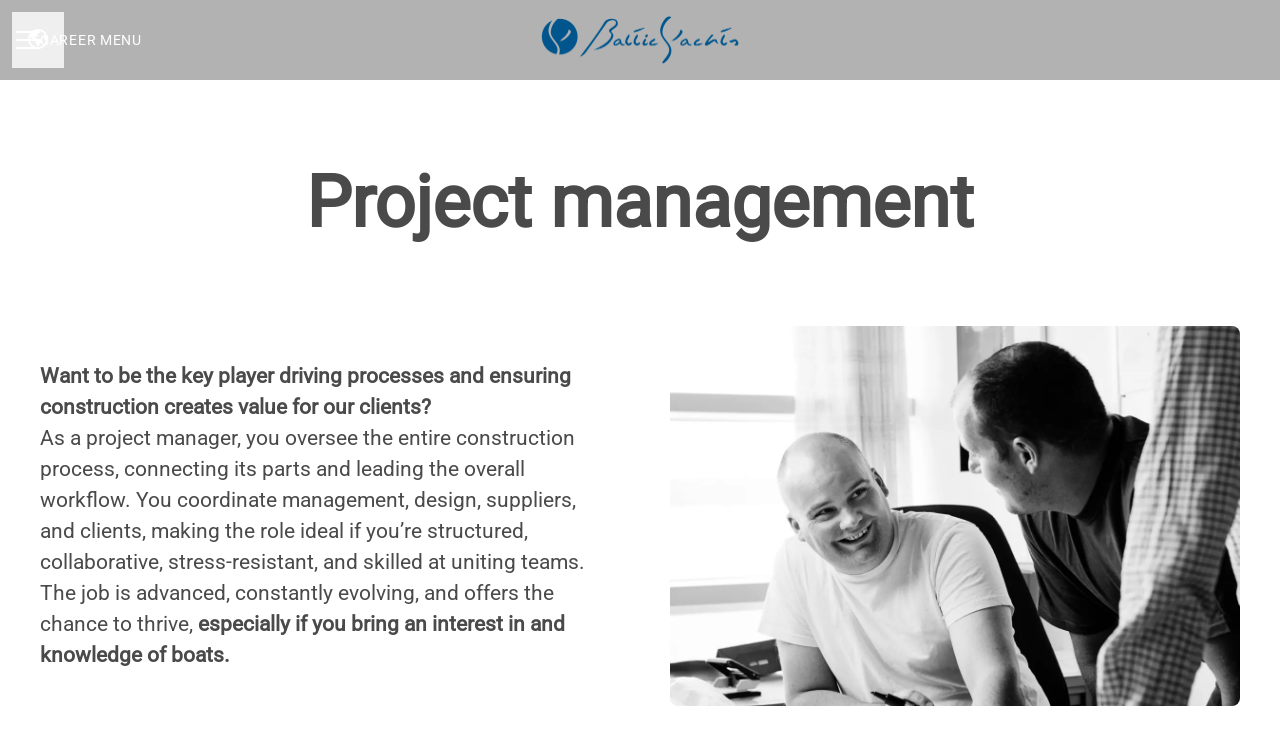

--- FILE ---
content_type: text/html; charset=utf-8
request_url: https://rekrytering.balticyachts.fi/departments/project-management
body_size: 15142
content:
<!DOCTYPE html>
<html lang="en-GB" dir="ltr" class="h-screen">
  <head>
    <script src="https://assets-aws.teamtailor-cdn.com/assets/packs/js/runtime-cbba4669f1ef5786f258.js" data-turbo-track="reload" nonce="" defer="defer"></script>
<script src="https://assets-aws.teamtailor-cdn.com/assets/packs/js/5217-d722161248a86ef021eb.js" data-turbo-track="reload" nonce="" defer="defer"></script>
<script src="https://assets-aws.teamtailor-cdn.com/assets/packs/js/cookies-a135f52d0a68c93f4012.js" data-turbo-track="reload" nonce="" defer="defer"></script>
<script src="https://assets-aws.teamtailor-cdn.com/assets/packs/js/601-7d3383e7a375dc1aaa1b.js" data-turbo-track="reload" nonce="" defer="defer"></script>
<script src="https://assets-aws.teamtailor-cdn.com/assets/packs/js/8559-d931dd583b4bb79d0e2a.js" data-turbo-track="reload" nonce="" defer="defer"></script>
<script src="https://assets-aws.teamtailor-cdn.com/assets/packs/js/7107-2c8b0452b1096d40d889.js" data-turbo-track="reload" nonce="" defer="defer"></script>
<script src="https://assets-aws.teamtailor-cdn.com/assets/packs/js/7328-17c9a8afa4b2a34999cf.js" data-turbo-track="reload" nonce="" defer="defer"></script>
<script src="https://assets-aws.teamtailor-cdn.com/assets/packs/js/1339-39a06b739bfec53702e8.js" data-turbo-track="reload" nonce="" defer="defer"></script>
<script src="https://assets-aws.teamtailor-cdn.com/assets/packs/js/careersite-4ba68538245331f50716.js" data-turbo-track="reload" nonce="" defer="defer"></script>
<script src="https://assets-aws.teamtailor-cdn.com/assets/packs/js/4254-c45eea0ea8a6e7fbe408.js" data-turbo-track="reload" nonce="" defer="defer"></script>
<script src="https://assets-aws.teamtailor-cdn.com/assets/packs/js/8454-e660b5c793efc07457dc.js" data-turbo-track="reload" nonce="" defer="defer"></script>
<script src="https://assets-aws.teamtailor-cdn.com/assets/packs/js/font-awesome-d93dcae92dfe0efb796e.js" data-turbo-track="reload" nonce="" defer="defer"></script>

    <link rel="stylesheet" href="https://assets-aws.teamtailor-cdn.com/assets/packs/css/careersite-3f026af0.css" data-turbo-track="reload" media="all" />

      
      

    <meta name="viewport" content="width=device-width, initial-scale=1">
    <meta name="turbo-cache-control" content="">
    <meta name="turbo-prefetch" content="false">

    <title>Project management - Baltic Yachts </title>

    <meta name="csrf-param" content="authenticity_token" />
<meta name="csrf-token" content="hRCZP0YUuJUgY1RImnSAdmvHL9wRiAo9-o3Txw0g1VvtSlPui8P8aa-3jc8E6Tpaw0OLSoMji791HYIQo8Z1vQ" />
    

    
    <link rel='icon' type='image/png' href='https://images.teamtailor-cdn.com/images/s3/teamtailor-production/favicon-v3/image_uploads/a81addc7-a9dd-4c2c-91b8-d7e5895a0ef6/original.png'><link rel='apple-touch-icon' href='https://images.teamtailor-cdn.com/images/s3/teamtailor-production/favicon_apple-v3/image_uploads/a81addc7-a9dd-4c2c-91b8-d7e5895a0ef6/original.png' sizes='180x180'>
    <meta name="description" content="" />
    <meta name="keywords" content="Job opportunities, Jobs, Career, Career site" />
    
    
    
    <link rel="alternate" type="application/rss+xml" title="Blog Posts" href="/blog/posts.rss" /><link rel="alternate" type="application/rss+xml" title="Jobs" href="/jobs.rss" />

    <meta property="og:locale" content="en_GB" />
    <meta property="og:type" content="article" />
    <meta property="og:title" content="Project management - Baltic Yachts " />
    <meta property="og:site_name" content="Baltic Yachts " />
    <meta property="og:url" content="https://rekrytering.balticyachts.fi/departments/project-management" />
    <meta property="og:description" content="" />
    
        <meta property="og:image" content="https://screenshots.teamtailor-cdn.com/d5f06392-e218-4ad4-90d6-dabf9289bb7f-facebook.png?update=1757250181" />
        <meta property="og:image:width" content="1200" />
        <meta property="og:image:height" content="630" />

        <meta name="twitter:card" content="summary_large_image" />
        <meta name="twitter:image" content="https://screenshots.teamtailor-cdn.com/d5f06392-e218-4ad4-90d6-dabf9289bb7f-twitter.png?update=1757250181" />
        <meta name="twitter:title" content="Project management - Baltic Yachts " />
        <meta name="twitter:description" content="" />
      
    
    

    <style media="all">
  :root {
    --company-primary-bg-color: 255, 255, 255;
    --company-secondary-bg-color: 0, 96, 151;
    --company-secondary-bg-light-5-color: 0, 112, 176;
    --company-secondary-bg-fallback-color: 0, 96, 151;
    --company-primary-text-color: 74, 74, 74;
    --company-primary-text-dark-5-color: 61, 61, 61;
    --company-primary-text-dark-10-color: 48, 48, 48;
    --company-primary-text-light-50-color: 201, 201, 201;
    --company-primary-text-light-77-color: 255, 255, 255;
    --company-secondary-text-color: 255, 255, 255;
    --company-secondary-text-light-5-color: 255, 255, 255;
    --company-secondary-text-light-15-color: 255, 255, 255;
    --company-link-color: 0, 96, 151;
    --company-color: 0, 96, 151;

    --company-button-text-color: 255, 255, 255;
    --company-button-bg-color: 0, 96, 151;

    --company-button-bg-light-5-color: 0, 112, 176;
    --company-button-bg-light-15-color: 0, 145, 227;

    --company-border-radius: 40px;

    --company-header-font-family: "Roboto";
    --company-header-font-weight: 600;
    --company-body-font-family: "Roboto";
    --company-body-font-weight: 400;
  }
    h2 {
  text-transform:uppercase;
}

</style>
  <meta name="theme-color" content="#006097">

      <link rel="preload" href="https://assets-aws.teamtailor-cdn.com/assets/careersite/Roboto-latin-basic-620dfa2113d7e0c481107c8cc189dcb0cade09f198119893ca24cef05dff31b4.woff2" as="font" type="font/woff2" crossorigin="true">

  <style>
      @font-face {
        font-family: "Roboto";
        src: url("https://assets-aws.teamtailor-cdn.com/assets/careersite/Roboto-latin-basic-620dfa2113d7e0c481107c8cc189dcb0cade09f198119893ca24cef05dff31b4.woff2") format("woff2");
        unicode-range: U+0020-007F,U+2000-206F;
      }

      @font-face {
        font-family: "Roboto";
        src: url("https://assets-aws.teamtailor-cdn.com/assets/careersite/Roboto-latin-supplement-1805984dc2cb5c1337cbeef0eb28f12ee41737b5c600c6907a55fcb0ab1d526c.woff2") format("woff2");
        unicode-range: U+00A0-00FF;
      }

      @font-face {
        font-family: "Roboto";
        src: url("https://assets-aws.teamtailor-cdn.com/assets/careersite/Roboto-other-4ae4eb664f91e2e81a891564520094152e18eb28d9f5bb99b929c6a6bb7ffde1.woff2") format("woff2");
        unicode-range: U+0100-1FFF,U+2070-E007F;
      }
  </style>


  </head>

  <body class="font-company-body min-h-screen flex flex-col text-company-primary bg-company-primary overflow-x-clip company-link-style--underline pages show" data-controller="careersite--ready careersite--referrer-cookie careersite--preload" data-careersite--referrer-cookie-disabled-value="false" data-careersite--ready-in-editor-value="false" data-block-scripts="true">
    
    

      <dialog data-controller="common--cookies--alert" data-common--cookies--alert-block-scripts-value="true" data-common--cookies--alert-takeover-modal-value="false" data-common--cookies--alert-show-cookie-widget-value="true" class="fixed shadow-form w-auto items-center rounded p-4 bg-company-primary text-company-primary overflow-y-auto border-none max-h-[80vh] z-cookie-alert lg:gap-x-6 lg:max-h-[calc(100vh-40px)] flex-col inset-x-4 bottom-4 mb-0 mt-auto justify-between !translate-y-0 !top-0 lg:p-10 lg:flex-row lg:inset-x-[40px] lg:mb-6">

    <div class="w-full max-w-screen-xl overflow-y-auto">
      <h2 class="font-bold block text-md mb-2">This website uses cookies to ensure you get the best experience.</h2>
      <p class="mb-2">
        Baltic Yachts  and our selected partners use cookies and similar technologies (together “cookies”) that are necessary to present this website, and to ensure you get the best experience of it.

          If you consent to it, we will also use cookies for analytics and marketing purposes.
      </p>

      <p class="mb-2">See our <a class='company-link' href='https://rekrytering.balticyachts.fi/cookie-policy'>Cookie Policy</a> to read more about the cookies we set.</p>
      <p>You can withdraw and manage your consent at any time, by clicking “Manage cookies” at the bottom of each website page.</p>
</div>
    <div class="flex flex-col items-center gap-[10px] mt-6 flex-shrink-0 mb-2 w-full md:flex-row md:w-auto lg:flex-col">
      <button class="careersite-button w-full" data-action="click-&gt;common--cookies--alert#acceptAll">Accept all cookies</button>

        <button class="careersite-button w-full" data-action="click-&gt;common--cookies--alert#disableAll">Decline all non-necessary cookies</button>

      <button class="careersite-button w-full" data-action="click-&gt;common--cookies--alert#openPreferences">Cookie preferences</button>
    </div>
</dialog>
      <dialog data-controller="common--cookies--preferences" data-common--cookies--preferences-checked-categories-value="[]" data-action="open-cookie-preferences@window-&gt;common--cookies--preferences#open" class="bg-company-primary text-company-primary shadow-form inset-x-4 mb-4 rounded max-w-screen-sm p-4 overflow-auto max-h-[80vh] z-cookie-alert backdrop:bg-[rgba(0,0,0,0.6)] sm:p-10 sm:mb-auto fixed top-2">
  <div class="mb-5 text-center;">
    <h1 class="font-bold mb-2 text-lg">Select which cookies you accept</h1>
    <p class="text-left mb-2">On this site, we always set cookies that are strictly necessary, meaning they are necessary for the site to function properly.</p>
    <p class="text-left mb-2">If you consent to it, we will also set other types of cookies. You can provide or withdraw your consent to the different types of cookies using the toggles below. You can change or withdraw your consent at any time, by clicking the link “Manage Cookies”, which is always available at the bottom of the site.</p>
    <p class="text-left">To learn more about what the different types of cookies do, how your data is used when they are set etc, see our <a href='https://rekrytering.balticyachts.fi/cookie-policy' class='underline text-company-link'>Cookie Policy</a>.</p>
  </div>

  <div class="mb-10 text-sm leading-snug">
    <div class="flex mb-3 items-start sm:mb-5 cursor-default" data-preference-type="strictly_necessary">
  <div class="label-switch label-switch--disabled">
    <input type="checkbox" disabled="disabled" id="strictly_necessary" checked="checked" class="peer">
    <div class="checkbox peer-focus:ring-2 peer-focus:ring-blue-600"></div>
</div>
  <div class="ml-4 flex flex-col">
    <label class="font-semibold" for="strictly_necessary">Strictly necessary</label>
    <p>These cookies are necessary to make the site work properly, and are always set when you visit the site.</p>

      <span>
        <strong>Vendors</strong>
        <span>Teamtailor</span>
      </span>
</div></div>
    <div class="flex mb-3 items-start sm:mb-5" data-preference-type="analytics">
  <div class="label-switch">
    <input type="checkbox" id="analytics" class="peer" data-common--cookies--preferences-target="categoryInput" data-action="input-&gt;common--cookies--preferences#handleCategoryToggle">
    <div class="checkbox peer-focus:ring-2 peer-focus:ring-blue-600"></div>
</div>
  <div class="ml-4 flex flex-col">
    <label class="font-semibold cursor-pointer" for="analytics">Analytics</label>
    <p>These cookies collect information to help us understand how the site is being used.</p>

      <span>
        <strong>Vendors</strong>
        <span>Teamtailor</span>
      </span>
</div></div>
    
    <div class="flex mb-3 items-start sm:mb-5" data-preference-type="marketing">
  <div class="label-switch">
    <input type="checkbox" id="marketing" class="peer" data-common--cookies--preferences-target="categoryInput" data-action="input-&gt;common--cookies--preferences#handleCategoryToggle">
    <div class="checkbox peer-focus:ring-2 peer-focus:ring-blue-600"></div>
</div>
  <div class="ml-4 flex flex-col">
    <label class="font-semibold cursor-pointer" for="marketing">Marketing</label>
    <p>These cookies are used to make advertising messages more relevant to you. In some cases, they also deliver additional functions on the site.</p>

      <span>
        <strong>Vendors</strong>
        <span>Vimeo, Meta</span>
      </span>
</div></div>
  </div>

  <div class="flex flex-col items-center gap-6">
    <button class="careersite-button w-full" data-action="click-&gt;common--cookies--preferences#handleAccept">Accept these cookies</button>
    <button class="careersite-button w-full" data-action="click-&gt;common--cookies--preferences#handleDecline">Decline all non-necessary cookies</button>
  </div>

</dialog>


    <main class="flex flex-col flex-grow">
  
    <header class="header z-career-header flex w-full h-20   hover:after:top-0 !relative" data-section-model="header" style="">

  <div class="absolute top-0 w-full h-full ltr:left-0 rtl:right-0">
            <div class="flex items-center h-full ltr:ml-2 rtl:mr-2" data-controller="common--header--menu" data-common--header--menu-open-value="false" data-test="header-menu">
  <button
    class="relative flex items-center gap-4 px-4 no-underline cursor-pointer h-14 sm:w-auto bg-opacity-80 sm:bg-transparent z-career-header-menu-button focus-visible-header"
    aria-expanded="false"
    data-action="click->common--header--menu#toggle"
    data-common--header--menu-target="button"
    >
    <span class="header-menu-burger" data-common--header--menu-target="burger">
        <span class="header-menu-burger__item"></span>
        <span class="header-menu-burger__item"></span>
        <span class="header-menu-burger__item"></span>
        <span class="header-menu-burger__item"></span>
    </span>
    <span class="max-sm:sr-only text-sm leading-normal tracking-wider uppercase whitespace-nowrap">Career menu</span>
  </button>
  <div class="absolute inset-0 hidden w-full h-screen py-20 m-0 overflow-y-auto bottom header__nav z-career-header-menu-content" data-common--header--menu-target="menu">
    <nav class="w-full main-nav-menu sm:h-full">
      <ul class="w-full sm:py-12">
          <li>
            <a class="text-xl sm:text-4xl py-3 px-8 sm:px-[20%] block font-bold w-full no-underline hover:bg-gradient-header focus-visible:outline-none focus-visible:bg-gradient-header rtl:degree-[90deg]" href="https://rekrytering.balticyachts.fi/">Start</a>
</li>          <li>
            <a class="text-xl sm:text-4xl py-3 px-8 sm:px-[20%] block font-bold w-full no-underline hover:bg-gradient-header focus-visible:outline-none focus-visible:bg-gradient-header rtl:degree-[90deg]" href="https://rekrytering.balticyachts.fi/jobs">Job openings</a>
</li>          <li>
            <a class="text-xl sm:text-4xl py-3 px-8 sm:px-[20%] block font-bold w-full no-underline hover:bg-gradient-header focus-visible:outline-none focus-visible:bg-gradient-header rtl:degree-[90deg]" href="https://rekrytering.balticyachts.fi/departments">Departments</a>
</li>          <li>
            <a class="text-xl sm:text-4xl py-3 px-8 sm:px-[20%] block font-bold w-full no-underline hover:bg-gradient-header focus-visible:outline-none focus-visible:bg-gradient-header rtl:degree-[90deg]" href="https://rekrytering.balticyachts.fi/pages/baltic-as-a-company">Baltic Yachts as a company</a>
</li>          <li>
            <a class="text-xl sm:text-4xl py-3 px-8 sm:px-[20%] block font-bold w-full no-underline hover:bg-gradient-header focus-visible:outline-none focus-visible:bg-gradient-header rtl:degree-[90deg]" href="https://rekrytering.balticyachts.fi/people">The Baltic Family</a>
</li>          <li>
            <a class="text-xl sm:text-4xl py-3 px-8 sm:px-[20%] block font-bold w-full no-underline hover:bg-gradient-header focus-visible:outline-none focus-visible:bg-gradient-header rtl:degree-[90deg]" href="https://rekrytering.balticyachts.fi/locations">Locations</a>
</li>      </ul>
    </nav>
    <div class="flex flex-col items-end px-8 py-8 overflow-auto md:max-h-full scrollbar-hide sm:text-right sm:fixed top-16 ltr:right-8 rtl:left-8 sm:px-0 sm:py-0">
      <span class="text-lg font-bold">Employee</span>
      <a class="hover:underline focus-visible-header self-end" href="https://app.teamtailor.com/companies/kgPYbYUslS0@eu/dashboard">Log in</a>
        <span class="mt-12 text-lg font-bold">Candidate</span>
        <a class="hover:underline focus-visible-header self-end" href="https://rekrytering.balticyachts.fi/connect/login">Log in to Connect</a>
        <span class="mt-12 text-lg font-bold">Homepage</span>
        <a class="hover:underline focus-visible-header self-end" href="https://www.balticyachts.fi/">balticyachts.fi</a>
</div>  </div>
</div>

</div>
<div class="flex items-center mx-auto">
        
<a class="relative h-[72px] flex items-center justify-center text-center focus-visible-header" id="e03e7492646a6d5cb5bf1eb067b878f12" data-test="company-logo" data-turbo-permanent="true" href="https://rekrytering.balticyachts.fi/">
    <img alt="Baltic Yachts  career site" class="mx-auto max-w-[180px] sm:max-w-[200px] max-h-[90%]" src="https://images.teamtailor-cdn.com/images/s3/teamtailor-production/logotype-v3/image_uploads/bc7d1424-9c77-4515-bf28-3edf4296ba3a/original.png" />
</a>

</div>
  <div class="absolute top-0 flex items-center h-full mx-3 ltr:right-0 rtl:left-0">
            <div class="relative" data-controller="common--dropdown" data-common--dropdown-use-stimulus-click-outside-value="false" data-common--dropdown-right-aligned-class="ltr:right-0 rtl:left-0" data-common--dropdown-validation-error-value="You must select an option" data-test="header-language-dropdown">


  <button type="button" role="button" id="trigger-dropdown-7902911d" aria-required="false" aria-label="Change language" aria-haspopup="menu" aria-expanded="false" aria-controls="dropdown-7902911d" class="text-current px-4 pt-[15px] pb-[17px] block flex items-center justify-center focus-visible-header" data-common--dropdown-target="button" data-action="click-&gt;common--dropdown#toggle">
        <i class="far fa-earth-americas fa-fw size-6"></i>

</button>
  <div id="dropdown-7902911d" role="menu" aria-labelledby="trigger-dropdown-7902911d" class="absolute flex-col hidden -mt-1 bg-white rounded min-w-[175px] shadow-form animate__animated animate__faster z-dropdown max-h-[70vh] overflow-y-auto ltr:right-0 rtl:left-0  p-2 top-full" data-common--dropdown-target="dropdown">


          <a role="menuitem" class="block no-underline px-3 py-3 sm:py-1 text-gray-800 focus-visible:outline-company-button hover:bg-company-secondary hover:text-company-secondary last:mb-0 mb-1 rounded-xs" rel="noopener" data-common--dropdown-target="menuItem" href="https://rekrytering.balticyachts.fi/fi">
                  Finnish

</a>          <a role="menuitem" class="block no-underline px-3 py-3 sm:py-1 text-gray-800 focus-visible:outline-company-button hover:bg-company-secondary hover:text-company-secondary last:mb-0 mb-1 rounded-xs" rel="noopener" data-common--dropdown-target="menuItem" href="https://rekrytering.balticyachts.fi/es">
                  Spanish

</a>          <a role="menuitem" class="block no-underline px-3 py-3 sm:py-1 text-gray-800 focus-visible:outline-company-button hover:bg-company-secondary hover:text-company-secondary last:mb-0 mb-1 rounded-xs" rel="noopener" data-common--dropdown-target="menuItem" href="https://rekrytering.balticyachts.fi/sv">
                  Swedish

</a>


</div></div>

  </div>
</header>

      <section id="section-41626092" style="--block-base-text-color: var(--company-primary-text-color);--block-base-link-color: var(--company-link-color);--block-base-background-color: var(--company-primary-bg-color);--block-base-highlight-color: var(--company-color);" class="block--text   block-padding bg-block-preset-primary bg-company-primary text-company-primary" data-section-route="section" data-section-model="41626092" data-section-sub-type="ContentBlock::Text" data-section-name="text">
    <div class="text-lg block-px" data-controller="careersite--responsive-video">
    <div class="mx-auto block-max-w--lg">
    <h1 class="text-5xl md:text-[72px] text-center font-company-header text-block-title leading-tight" data-controller="fit-title">Project management </h1>
</div>

</div>
</section>
    <section id="section-41626093" style="--block-base-text-color: var(--company-primary-text-color);--block-base-link-color: var(--company-link-color);--block-base-background-color: var(--company-primary-bg-color);--block-base-highlight-color: var(--company-color);" class="block--text   block-padding bg-block-preset-primary bg-company-primary text-company-primary" data-section-route="section" data-section-model="41626093" data-section-sub-type="ContentBlock::Text" data-section-name="text">
    <div class="text-lg block-px" data-controller="careersite--responsive-video">
    <div class="mx-auto block-max-w--lg md:grid-cols-2 md:grid md:gap-15">
    <div class="flex items-center justify-center mb-5 md:mb-0 md:order-last">
      <figure>
  <picture>
    <source srcset="https://images.teamtailor-cdn.com/images/s3/teamtailor-production/user_picture_1200-v8/image_uploads/b6074605-ce4a-4e5c-90ad-87edef8cef1e/original.jpg?outputFormat=webp" type="image/webp">

    <img src="https://images.teamtailor-cdn.com/images/s3/teamtailor-production/user_picture_1200-v8/image_uploads/b6074605-ce4a-4e5c-90ad-87edef8cef1e/original.jpg" alt="" loading="lazy" class="rounded">
</picture>  
</figure>
    </div>
  <div class="flex flex-col justify-center">
      <div class="prose prose-block font-company-body company-links break-words"><p><b></b><strong>Want to be the key player driving processes and ensuring construction creates value for our clients?</strong><strong></strong></p><p>As a project manager, you oversee the entire construction process, connecting its parts and leading the overall workflow. You coordinate management, design, suppliers, and clients, making the role ideal if you’re structured, collaborative, stress-resistant, and skilled at uniting teams. The job is advanced, constantly evolving, and offers the chance to thrive, <strong>especially if you bring an interest in and knowledge of boats.</strong></p><p></p><p></p></div>
  </div>
</div>

</div>
</section>
    <section id="section-41626094" style="--block-base-text-color: var(--company-primary-text-color);--block-base-link-color: var(--company-link-color);--block-base-background-color: var(--company-primary-bg-color);--block-base-highlight-color: var(--company-color);" class="block--cta   block-padding bg-block-preset-primary bg-company-primary text-company-primary" data-section-route="section" data-section-model="41626094" data-section-name="cta">
    <div class="flex justify-center mx-auto block-px">
  <a class="careersite-button min-w-[13.75rem] group" rel="noopener" href="https://rekrytering.balticyachts.fi/en-GB/connect">
  <div class="flex items-center justify-center gap-x-3">
    <span class="truncate">Connect with us!</span>
    <i class="transition duration-200 transform fas fa-chevron-right group-hover:translate-x-1 rtl:group-hover:-translate-x-1 rtl:-scale-x-100"></i>
  </div>
</a>
</div>

</section>
  
    <section id="section-41626097" style="--block-base-text-color: var(--company-primary-text-color);--block-base-link-color: var(--company-link-color);--block-base-background-color: var(--company-primary-bg-color);--block-base-highlight-color: var(--company-color);" class="block--locations-map   bg-company-primary text-company-primary" data-section-route="section" data-section-model="41626097" data-section-name="locations-map">
    <div id="locations-map" class="text-lg locations-map" data-controller="blocks--locations-map" data-blocks--locations-map-selected-location-value="67382" data-blocks--locations-map-locations-value="[{&quot;id&quot;:67382,&quot;lat&quot;:&quot;63.6955024&quot;,&quot;long&quot;:&quot;22.6969859&quot;},{&quot;id&quot;:108076,&quot;lat&quot;:&quot;39.5651213&quot;,&quot;long&quot;:&quot;2.6420351&quot;}]">
  <template data-blocks--locations-map-target="largeMarkerIcon">
    <i class="text-3xl filter drop-shadow fas fa-location-dot text-company-link"></i>
  </template>
  <template data-blocks--locations-map-target="smallMarkerIcon">
    <i class="filter drop-shadow fas fa-circle-small fa-xs text-company-link"></i>
  </template>
  <div class="flex flex-col lg:flex-row">
    <div class="flex flex-col items-center justify-start w-full py-20 lg:w-half bg-company-secondary block-px">
        <select class="truncate pr-10 mb-6 min-w-full lg:min-w-[300px] max-w-full lg:max-w-[420px] md:mx-4 p-4 rounded-2 border-0 cursor-pointer bg-company-secondary-text text-company-secondary-bg " data-blocks--locations-map-target="locationSelect" name="Select location" title="Select location">
            <option value="67382">
              Jakobstad
</option>            <option value="108076">
              Palma de Mallorca
</option></select>
      <turbo-frame id="location_details" src="https://rekrytering.balticyachts.fi/locations/map_details?editor=false&amp;location_id=67382" loading="lazy" data-blocks--locations-map-target="details"></turbo-frame>

    </div>
    <div class="w-full lg:w-half h-[320px] md:h-[450px] z-career-locations-map" data-blocks--locations-map-target="map"></div>
</div></div>
</section>


</main>
<div class="" data-section-model="footer">
  <section class="block--about company-links bg-company-primary-text bg-opacity-3 block-px mt-auto">
  <div class="py-20 mx-auto block-max-w--sm">
    <div class="mx-auto block-max-w--sm">
    <h2 class="mb-4 text-4xl text-center font-company-header text-block-title" data-controller="fit-title">About Baltic Yachts </h2>
    <div class="prose prose-block font-company-body company-links break-words"><p>Baltic Yachts is a world leader in the construction of large sailing yachts built in advanced composites. We are proud of our technical excellence while maintaining our culture, which we believe reflects our corporate values. We combine leading design and technology with innovation and traditional craftmanship to give clients the ultimate experience of performance and comfort through their yachts.</p><p>&nbsp;</p></div>
</div>

    <div class="flex flex-wrap mt-8 text-lg gap-y-4">
        <div class="flex-shrink-0 w-full md:w-half">
          <span class="font-bold">
            Founded in
          </span>
          1973
        </div>
        <div class="flex-shrink-0 w-full md:w-half">
          <span class="font-bold">
            Co-workers
          </span>
          240
        </div>
        <div class="flex-shrink-0 w-full md:w-half">
          <span class="font-bold">
            Turnover
          </span>
          35 MEUR
        </div>
    </div>
  </div>
</section>
  <footer class="block-px mt-auto">
      <div class="text-lg block-padding">
  <div class="w-full mx-auto sm:flex block-max-w--lg">
      <div class="w-full lg:flex-shrink-0 md:w-[47%] md:text-center lg:text-unset lg:w-[25%] md:pr-[3%] mb-10 lg:mb-0 last:mb-0 footer-nav-menu">
  <h2 class="mb-4 text-xl font-company-header">Career site</h2>
  <ul class="flex flex-col gap-y-3">
      <li class="w-full text-md leading-tight">
        <a class="py-1 w-full company-link" href="https://rekrytering.balticyachts.fi/">Start</a>

</li>      <li class="w-full text-md leading-tight">
        <a class="py-1 w-full company-link" href="https://rekrytering.balticyachts.fi/jobs">Job openings</a>

</li>      <li class="w-full text-md leading-tight">
        <a class="py-1 w-full company-link" href="https://rekrytering.balticyachts.fi/departments">Departments</a>

</li>      <li class="w-full text-md leading-tight">
        <a class="py-1 w-full company-link" href="https://rekrytering.balticyachts.fi/pages/baltic-as-a-company">Baltic Yachts as a company</a>

</li>      <li class="w-full text-md leading-tight">
        <a class="py-1 w-full company-link" href="https://rekrytering.balticyachts.fi/people">The Baltic Family</a>

</li>      <li class="w-full text-md leading-tight">
        <a class="py-1 w-full company-link" href="https://rekrytering.balticyachts.fi/locations">Locations</a>

</li>      <li class="w-full text-md leading-tight">
        <a class="py-1 w-full company-link" href="/data-privacy">Data &amp; privacy</a>

</li>      <li class="w-full text-md leading-tight">
                    <button data-controller="cookie-preferences" data-action="click-&gt;cookie-preferences#openCookiePreferences" class="company-link font-company-body text-unset py-1">Manage cookies</button>

</li>  </ul>
</div>
      <div class="w-full lg:flex-shrink-0 md:w-[47%] md:text-center lg:text-unset lg:w-[25%] md:pr-[3%] mb-10 lg:mb-0 last:mb-0 footer-nav-locations">
  <h2 class="mb-4 text-xl font-company-header">Locations</h2>
  <ul class="flex flex-col gap-y-3">
      <li class="w-full text-md leading-tight">
        <a class="py-1 w-full company-link" href="https://rekrytering.balticyachts.fi/locations/jakobstad">Jakobstad</a>

</li>      <li class="w-full text-md leading-tight">
        <a class="py-1 w-full company-link" href="https://rekrytering.balticyachts.fi/locations/palma-de-mallorca">Palma de Mallorca</a>

</li>  </ul>
</div>
      <div class="w-full lg:flex-shrink-0 md:w-[47%] md:text-center lg:text-unset lg:w-[25%] md:pr-[3%] mb-10 lg:mb-0 last:mb-0 footer-nav-departments">
  <h2 class="mb-4 text-xl font-company-header">Departments</h2>
  <ul class="flex flex-col gap-y-3">
      <li class="w-full text-md leading-tight">
        <a class="py-1 w-full company-link" href="https://rekrytering.balticyachts.fi/departments/administration">Administration</a>

</li>      <li class="w-full text-md leading-tight">
        <a class="py-1 w-full company-link" href="https://rekrytering.balticyachts.fi/departments/engineering-design">Engineering &amp; Design</a>

</li>      <li class="w-full text-md leading-tight">
        <a class="py-1 w-full company-link" href="https://rekrytering.balticyachts.fi/departments/service-refit">Service &amp; Refit</a>

</li>      <li class="w-full text-md leading-tight">
        <a class="py-1 w-full company-link" href="https://rekrytering.balticyachts.fi/departments/production">Production</a>

</li>      <li class="w-full text-md leading-tight">
        <a class="py-1 w-full company-link" href="https://rekrytering.balticyachts.fi/departments/project-management">Project management</a>

</li>  </ul>
</div>

    <div class="flex flex-col items-center justify-center grow shrink-0 text-base sm:items-end sm:justify-end">
      <a class="text-company-primary hover:text-company-link text-ellipsis py-1" href="https://www.balticyachts.fi/">balticyachts.fi/</a>
</div></div></div>

    <div class="flex flex-col py-4 mx-auto text-center border-t sm:text-unset block-max-w--lg border-company-primary-text border-opacity-15 sm:justify-between sm:flex-row">
      <div class="flex justify-center w-full sm:w-auto">
    <a class="text-company-primary hover:text-company-link" href="https://app.teamtailor.com/companies/kgPYbYUslS0@eu/dashboard">Employee login</a>
</div>

      <div class="flex justify-center w-full sm:w-auto">
          <a class="text-company-primary hover:text-company-link" href="/connect/login">Candidate Connect login</a>
            <span class="mx-2">&middot;</span>
          <div class="relative" data-controller="common--dropdown" data-common--dropdown-use-stimulus-click-outside-value="false" data-common--dropdown-right-aligned-class="ltr:right-0 rtl:left-0" data-common--dropdown-validation-error-value="You must select an option">


  <button type="button" role="button" id="trigger-dropdown-560d8a71" aria-required="false" aria-label="Change language" aria-haspopup="menu" aria-expanded="false" aria-controls="dropdown-560d8a71" class="flex items-center text-company-primary hover:text-company-link gap-x-1" data-common--dropdown-target="button" data-action="click-&gt;common--dropdown#toggle">
                  English (United Kingdom)<i class="w-5 fas fa-earth-americas fa-fw"></i>

</button>
  <div id="dropdown-560d8a71" role="menu" aria-labelledby="trigger-dropdown-560d8a71" class="absolute flex-col hidden -mt-1 bg-white rounded min-w-[175px] shadow-form animate__animated animate__faster z-dropdown max-h-[70vh] overflow-y-auto ltr:right-0 rtl:left-0  p-2 bottom-full" data-common--dropdown-target="dropdown">


          <a role="menuitem" class="block no-underline px-3 py-3 sm:py-1 text-gray-800 focus-visible:outline-company-button hover:bg-company-secondary hover:text-company-secondary last:mb-0 mb-1 rounded-xs" rel="noopener" data-common--dropdown-target="menuItem" href="https://rekrytering.balticyachts.fi/fi">
                            Finnish

</a>          <a role="menuitem" class="block no-underline px-3 py-3 sm:py-1 text-gray-800 focus-visible:outline-company-button hover:bg-company-secondary hover:text-company-secondary last:mb-0 mb-1 rounded-xs" rel="noopener" data-common--dropdown-target="menuItem" href="https://rekrytering.balticyachts.fi/es">
                            Spanish

</a>          <a role="menuitem" class="block no-underline px-3 py-3 sm:py-1 text-gray-800 focus-visible:outline-company-button hover:bg-company-secondary hover:text-company-secondary last:mb-0 mb-1 rounded-xs" rel="noopener" data-common--dropdown-target="menuItem" href="https://rekrytering.balticyachts.fi/sv">
                            Swedish

</a>


</div></div>      </div>
    </div>
</footer></div>
<section class="relative block-px mt-15 z-career-autojoin mb-[27px] md:mb-[35px]" id="section-auto-join">
  <div class="w-full px-4 pt-12 mx-auto rounded pb-18 block-max-w--lg bg-company-secondary text-company-secondary block-shadow">
    <h2 class="text-center font-company-header text-4xl text-shadow" data-controller="fit-title">Already working at Baltic Yachts ?</h2>
    <p class="text-center text-xl text-opacity-80 text-company-secondary text-shadow">Let’s recruit together and find your next colleague.</p>
      <div dir="ltr" class="relative mx-auto max-w-[500px] w-full py-5 pl-8 mt-6 rounded cursor-pointer bg-company-secondary-text text-company-secondary bg-opacity-15 pr-14 focus-within:bg-white focus-within:text-gray-800 focus-within:outline focus-within:outline-2 focus-within:outline-offset-2 focus-within:outline-company-secondary-text" data-controller="blocks--auto-join--form" data-action="click-&gt;blocks--auto-join--form#focusEmailField" data-blocks--auto-join--form-tooltip-login-value="Enter your email address" data-blocks--auto-join--form-tooltip-login-with-value="Login with %{email}">
  <form class="flex items-center leading-tight text-md" data-turbo="false" data-blocks--auto-join--form-target="form" data-action="turbo:submit-start-&gt;blocks--auto-join--form#handleBefore turbo:submit-end-&gt;blocks--auto-join--form#handleComplete" action="/en-GB/auto_join" accept-charset="UTF-8" method="post"><input type="hidden" name="authenticity_token" value="WuJ0TIbtnKDM8yIuh40uMGAX9u4eJhhhRCTk299s8x1a9i4bY3EqlAPF94PzexNTI06wx8LJLmLFurn6KYjgzw" autocomplete="off" />
    <input value="balticyachts.fi" data-blocks--auto-join--form-target="domainField" autocomplete="off" type="hidden" name="domain" id="domain" />
    <input data-blocks--auto-join--form-target="emailField" autocomplete="off" type="hidden" name="email" id="email" />
    <input tabIndex="-1" required="required" type="email" autocomplete="off" aria-label="Email address without domain" class="absolute inset-0 opacity-0" data-blocks--auto-join--form-target="fullEmailField" name="full_email" id="full_email" />
    <div contenteditable="true" class="auto-join__form__email focus:outline-none min-w-[2px]" aria-label="Email address without domain" role="textbox" data-blocks--auto-join--form-target="emailEdit" data-placeholder="name"></div>


      @balticyachts.fi


    <button type="submit" aria-label="Log in" class="absolute right-2 flex items-center justify-center p-2 text-current hover:opacity-80 focus-visible:outline-company-button" data-controller="tooltip" data-event-tracking="click" data-event-category="Account" data-event-name="Auto Joined: Create" data-event-label="Click" data-blocks--auto-join--form-target="submit">
      <i class="text-3xl fal fa-circle-chevron-right"></i>
</button>    <div class="absolute top-0 bottom-0 right-0 items-center justify-center hidden pr-5 text-current" data-blocks--auto-join--form-target="loading">
      <i class="text-3xl fas fa-spinner fa-spin"></i>
    </div>
</form></div>
</div>  
</section>


      <footer
  class="relative z-career-footer flex items-center justify-center flex-shrink-0 font-sans font-normal bg-company-primary h-[152px] text-company-primary"
  style="display: flex !important; visibility: visible !important;"
  id="ef8bfb3a69b596ab48afa2c1faed66176"
  data-turbo-permanent
>
  <a rel="noopener" target="_blank" class="flex flex-col items-center group p-1" style="display: flex !important; visibility: visible !important;" href="https://www.teamtailor.com/?utm_campaign=poweredby&amp;utm_content=rekrytering.balticyachts.fi&amp;utm_medium=referral&amp;utm_source=career-site">
    <svg xmlns="http://www.w3.org/2000/svg" width="115" height="25">
      <g fill="currentColor" fill-rule="evenodd" transform="translate(-672 -913)">
        <g fill="currentColor" fill-rule="nonzero">
          <path d="M787 923.44v-.118a1.75 1.75 0 00-.669-.917 3.397 3.397 0 00-1.095-.529 3.773 3.773 0 00-1.137-.142c-.366.013-.632.061-.8.142-.507.272-1.216.8-2.128 1.587a54.45 54.45 0 00-2.992 2.807 85.662 85.662 0 00-3.307 3.518 61.987 61.987 0 00-3.075 3.722 62.408 62.408 0 012.528-3.56 68.673 68.673 0 012.4-2.97c.76-.88 1.44-1.62 2.044-2.216.604-.597 1.06-1.044 1.369-1.343.168-.135.168-.298 0-.488s-.408-.372-.716-.549a6.329 6.329 0 00-.969-.447c-.337-.123-.604-.184-.8-.184-.225.001-.632.28-1.221.835-.59.556-1.25 1.275-1.98 2.156a74.632 74.632 0 00-2.296 2.929 58.057 58.057 0 00-2.19 3.132c-.661 1.016-1.201 1.94-1.622 2.766-.421.828-.632 1.445-.632 1.851 0 .19.105.441.315.753.211.311.449.597.716.855.267.257.534.433.8.528.267.095.47.034.612-.183l.168-.326c.533-.84 1.229-1.795 2.085-2.867.857-1.071 1.762-2.156 2.718-3.255a94.114 94.114 0 012.865-3.152 47.015 47.015 0 012.612-2.563c-.197.326-.492.732-.885 1.221-.393.487-.78.976-1.159 1.464s-.716.95-1.011 1.382c-.295.435-.442.747-.442.936 0 .19.07.394.21.61.141.217.33.42.57.61.238.19.49.352.758.488.266.136.526.203.78.203.224 0 .49-.087.8-.264.309-.176.625-.4.948-.671.322-.27.645-.57.968-.895.322-.325.596-.637.821-.935.196-.244.253-.38.169-.407-.084-.027-.225-.013-.421.04a9.853 9.853 0 00-.59.183c-.197.068-.31.089-.337.062-.057-.054.042-.217.295-.488.252-.271.575-.61.969-1.017.392-.407.828-.84 1.305-1.302.478-.46.92-.901 1.327-1.322.407-.42.738-.794.99-1.119.19-.245.3-.428.332-.55zM770.474 923.861a6.553 6.553 0 00-1.407-1.093 7.914 7.914 0 00-1.659-.73c-.574-.175-1.085-.222-1.533-.142-.615.136-1.294.473-2.036 1.013a15.695 15.695 0 00-2.225 2.005 23.315 23.315 0 00-2.12 2.653 26.517 26.517 0 00-1.744 2.875c-.489.946-.86 1.837-1.112 2.674-.252.836-.322 1.538-.21 2.105.056.27.294.56.713.871.42.31.889.595 1.408.851a9.135 9.135 0 001.554.607c.517.148.902.209 1.154.183.588-.082 1.252-.378 1.995-.892.741-.512 1.496-1.153 2.267-1.923.77-.77 1.518-1.627 2.246-2.572a26.917 26.917 0 001.89-2.774c.531-.904.944-1.755 1.238-2.552.294-.796.399-1.437.315-1.923-.083-.405-.329-.817-.734-1.236zm-1.995 1.054c-.308.688-.77 1.512-1.386 2.47a59.244 59.244 0 01-2.099 3.037 54.619 54.619 0 01-2.289 2.916c-.741.878-1.4 1.58-1.972 2.106-.575.527-.945.723-1.114.587-.196-.135-.133-.553.19-1.255.32-.702.783-1.532 1.385-2.49a51.59 51.59 0 012.058-3.018 53.449 53.449 0 012.246-2.876c.728-.863 1.38-1.552 1.953-2.065.573-.513.972-.715 1.197-.608.195.109.138.507-.169 1.196z"/>
          <path d="M765.502 913h-.01a.805.805 0 00-.124.009c-.254.054-.683.379-1.289.973a43.891 43.891 0 00-2.155 2.312 91.378 91.378 0 00-2.704 3.246 156.58 156.58 0 00-5.724 7.647 78.008 78.008 0 00-2.388 3.59 35.656 35.656 0 00-1.669 2.941c-.423.852-.634 1.468-.634 1.846 0 .19.07.4.211.63.142.229.324.439.55.628.225.19.479.352.76.487.282.135.55.203.803.203.225 0 .493-.087.803-.264.31-.175.626-.398.951-.67.323-.269.647-.573.971-.912.323-.337.598-.655.824-.954.197-.242.253-.378.168-.405-.084-.027-.225-.013-.421.04a6.717 6.717 0 00-.613.203c-.212.082-.332.109-.36.082-.085-.082.049-.447.402-1.096.351-.65.866-1.494 1.542-2.536a88.884 88.884 0 012.45-3.55 152.058 152.058 0 013.105-4.137 135.884 135.884 0 013.486-4.3 113.092 113.092 0 013.592-4.057c.225-.244.246-.487.063-.73a2.69 2.69 0 00-.78-.67 3.924 3.924 0 00-1.1-.446 3.322 3.322 0 00-.71-.11zM751.373 922.6c-.588.568-1.255 1.298-1.998 2.19a65.73 65.73 0 00-2.315 2.96 68.014 68.014 0 00-2.209 3.162 32.52 32.52 0 00-1.662 2.797c-.435.838-.652 1.46-.652 1.865 0 .19.07.4.21.63.141.229.33.439.568.628.238.189.49.351.758.486.266.136.526.203.778.203.224 0 .49-.087.8-.263a7.37 7.37 0 00.967-.67c.337-.269.66-.573.967-.912.31-.337.59-.655.842-.953.196-.242.245-.378.147-.405-.098-.027-.245-.013-.441.04a5.187 5.187 0 00-.589.203c-.196.081-.31.109-.337.081-.112-.107-.021-.432.273-.973.295-.54.695-1.196 1.2-1.966a47.602 47.602 0 011.746-2.474c.658-.878 1.297-1.716 1.915-2.514.616-.796 1.17-1.5 1.662-2.108.49-.608.82-1.006.988-1.196.14-.162.134-.338-.02-.527a2.354 2.354 0 00-.652-.527 5.74 5.74 0 00-.926-.425c-.337-.122-.604-.183-.8-.183-.224 0-.63.284-1.22.851zm5.008-1.905c.42-.27.84-.581 1.262-.933.42-.35.792-.71 1.115-1.074.322-.365.484-.656.484-.872 0-.27-.091-.5-.274-.69a2.134 2.134 0 00-.694-.465 3.881 3.881 0 00-.904-.264 3.475 3.475 0 00-.905-.04c-.197.027-.436.156-.715.385-.281.23-.583.494-.905.79a15.36 15.36 0 00-.946.953c-.31.338-.589.643-.842.912-.225.243-.267.48-.126.71.14.23.364.425.673.588.309.161.638.29.99.384.35.096.623.116.82.062.223-.027.545-.176.967-.446zM744.875 922.937a12.627 12.627 0 00-.61-.548 8.882 8.882 0 00-.714-.549 3.495 3.495 0 00-.736-.385 1.205 1.205 0 00-.715-.061c-.896.162-1.814.575-2.754 1.239a19.037 19.037 0 00-2.732 2.375 29.652 29.652 0 00-2.502 2.985 38.885 38.885 0 00-2.06 3.087c-.588.988-1.052 1.882-1.388 2.68-.336.8-.504 1.388-.504 1.767 0 .19.07.4.21.63.14.23.33.44.568.63.237.189.49.351.757.487.266.135.525.203.778.203.112 0 .328-.122.65-.365.323-.245.702-.57 1.136-.976a70.611 70.611 0 003.133-3.126 11.1 11.1 0 00-.714 1.461c-.169.434-.253.786-.253 1.056 0 .19.07.4.21.63.14.23.33.44.568.63.238.189.49.351.757.487.266.135.526.203.778.203.224 0 .49-.087.799-.264.308-.176.63-.4.967-.67.336-.27.658-.575.966-.914.309-.338.588-.656.84-.955.197-.243.246-.379.148-.406-.098-.027-.245-.012-.441.04a5.183 5.183 0 00-.589.204c-.196.081-.309.109-.336.081-.113-.108-.042-.419.21-.934.253-.514.616-1.13 1.093-1.848a78.588 78.588 0 011.619-2.335c.602-.838 1.184-1.63 1.744-2.376.56-.744 1.073-1.4 1.535-1.97.463-.568.792-.96.988-1.177.14-.162.133-.339-.021-.528-.154-.19-.378-.366-.673-.528a7.047 7.047 0 00-.925-.426c-.322-.122-.582-.183-.777-.183-.226-.001-.562.216-1.01.649zm-10.111 10.477c.294-.595.72-1.306 1.282-2.132a44.424 44.424 0 011.934-2.62 29.451 29.451 0 012.25-2.538c.77-.771 1.513-1.407 2.228-1.908.715-.501 1.325-.724 1.829-.67a40.591 40.591 0 00-2.291 2.66 51.075 51.075 0 00-2.46 3.35 110.65 110.65 0 01-1.766 1.828c-.588.596-1.12 1.13-1.597 1.604-.477.474-.87.846-1.178 1.116-.308.271-.476.393-.504.365-.113-.107-.021-.46.273-1.055z"/>
          <path d="M733.82 918.468c-.448 0-.806.101-1.072.304a3.815 3.815 0 00-.738.75 3.822 3.822 0 00-.484.913c-.099.284.049.426.442.426h1.347a140.814 140.814 0 00-3.284 4.339 114.968 114.968 0 00-3.073 4.42c-.927 1.406-1.685 2.65-2.274 3.73-.59 1.082-.884 1.813-.884 2.19 0 .19.07.4.21.63.14.23.33.44.569.629.238.189.49.351.757.486.267.136.526.203.78.203.224 0 .49-.087.8-.263.308-.176.631-.399.968-.67.337-.269.66-.573.968-.912.309-.337.59-.655.842-.953.196-.243.246-.379.148-.406-.099-.027-.246-.012-.442.04a5.192 5.192 0 00-.59.203c-.196.082-.309.11-.336.082-.141-.108.027-.588.504-1.44.478-.852 1.144-1.926 2-3.224a92.282 92.282 0 013.053-4.32c1.18-1.581 2.414-3.169 3.705-4.765h1.516c.42 0 .779-.127 1.073-.385.295-.257.568-.533.821-.83.224-.298.4-.569.527-.812.125-.243-.036-.365-.485-.365h-1.431l1.01-1.095c.14-.163.133-.338-.02-.528a2.295 2.295 0 00-.674-.527 7.263 7.263 0 00-.927-.426c-.322-.122-.583-.182-.779-.182-.224 0-.61.25-1.158.75-.547.5-1.186 1.17-1.916 2.007h-1.472v.001zM720.882 929.035c-.677.95-1.282 1.851-1.817 2.705a25.624 25.624 0 00-1.31 2.319c-.338.692-.506 1.214-.506 1.566 0 .19.07.4.21.63.141.231.331.442.57.632.24.19.493.352.761.488s.529.203.782.203c.226 0 .492-.087.803-.264.31-.176.634-.4.972-.671.338-.27.661-.576.971-.916.31-.338.592-.657.845-.956.197-.243.247-.38.148-.407-.099-.027-.246-.012-.443.04a5.171 5.171 0 00-.591.204c-.198.082-.31.11-.339.082-.112-.108-.02-.434.275-.977.295-.542.697-1.2 1.204-1.973.507-.773 1.092-1.6 1.754-2.48.662-.882 1.295-1.723 1.901-2.523.605-.8 1.155-1.505 1.647-2.115.493-.61.838-1.01 1.035-1.2.141-.136.134-.299-.02-.489a2.684 2.684 0 00-.655-.549 5.168 5.168 0 00-.908-.447c-.324-.123-.586-.184-.782-.184h-.042c-.339 0-.987.38-1.944 1.14-.958.759-2.036 1.735-3.232 2.928a79.135 79.135 0 00-3.697 3.966 71.467 71.467 0 00-3.422 4.21 46.779 46.779 0 012.62-3.722 92.25 92.25 0 012.535-3.112 50.318 50.318 0 012.112-2.338 65.549 65.549 0 011.395-1.404c.168-.136.168-.298 0-.488a2.843 2.843 0 00-.719-.55 6.33 6.33 0 00-.972-.447c-.338-.122-.606-.183-.802-.183-.339 0-.987.38-1.944 1.139-.958.76-2.035 1.736-3.232 2.928a79.135 79.135 0 00-3.697 3.966 71.467 71.467 0 00-3.422 4.21 46.779 46.779 0 012.62-3.722 92.25 92.25 0 012.535-3.111 50.318 50.318 0 012.112-2.339 65.549 65.549 0 011.395-1.404c.168-.135.168-.298 0-.488a2.843 2.843 0 00-.719-.55 6.304 6.304 0 00-.972-.447c-.338-.122-.606-.183-.802-.183-.226 0-.628.279-1.204.834-.578.556-1.24 1.275-1.986 2.156a54.91 54.91 0 00-2.303 2.929 65.748 65.748 0 00-2.176 3.132 35.412 35.412 0 00-1.648 2.766c-.436.828-.655 1.445-.655 1.852 0 .19.106.44.317.752.211.311.457.597.74.855.28.258.555.434.823.528.268.095.458.034.571-.183a.95.95 0 01.169-.244 37.684 37.684 0 011.796-2.563 88.162 88.162 0 012.302-2.908 63.597 63.597 0 012.514-2.868 64.22 64.22 0 012.43-2.481 85.624 85.624 0 00-2.008 2.685 46.78 46.78 0 00-1.774 2.644 25.857 25.857 0 00-1.268 2.258c-.324.664-.486 1.173-.486 1.525 0 .19.106.441.317.753.211.311.45.597.718.854.268.258.535.434.803.53.267.094.472.033.613-.184l.338-.57c.507-.758 1.113-1.6 1.817-2.522a72.81 72.81 0 012.261-2.807c.803-.949 1.62-1.87 2.45-2.765a58.964 58.964 0 012.345-2.4 78.454 78.454 0 00-2.03 2.725zM707.462 922.937a13.23 13.23 0 00-.61-.548 8.651 8.651 0 00-.714-.549 3.495 3.495 0 00-.736-.385 1.203 1.203 0 00-.715-.061c-.897.162-1.815.575-2.753 1.239-.94.663-1.85 1.455-2.733 2.375a29.652 29.652 0 00-2.502 2.985 38.885 38.885 0 00-2.06 3.087c-.588.988-1.051 1.882-1.388 2.68-.336.8-.504 1.388-.504 1.767 0 .19.07.4.21.63.14.23.33.44.568.63.238.189.49.351.757.487.266.135.525.203.778.203.111 0 .329-.122.651-.365.322-.245.7-.57 1.136-.976a70.71 70.71 0 003.132-3.126c-.309.542-.547 1.029-.715 1.461-.168.434-.252.786-.252 1.056 0 .19.07.4.21.63.14.23.329.44.567.63.238.189.49.351.757.487.266.135.525.203.778.203.224 0 .49-.087.799-.264.308-.176.63-.4.967-.67.336-.27.658-.575.967-.914.308-.338.588-.656.84-.955.196-.243.245-.379.148-.406-.099-.027-.246-.012-.442.04a5.183 5.183 0 00-.588.204c-.197.081-.309.109-.337.081-.112-.108-.042-.419.21-.934.253-.514.617-1.13 1.094-1.848a77.469 77.469 0 011.618-2.335c.602-.838 1.184-1.63 1.745-2.376a67.2 67.2 0 011.535-1.97c.463-.568.792-.96.988-1.177.14-.162.133-.339-.02-.528-.155-.19-.38-.366-.674-.528a7.047 7.047 0 00-.925-.426c-.322-.122-.582-.183-.778-.183-.224-.001-.56.216-1.009.649zm-10.111 10.477c.294-.595.721-1.306 1.282-2.132a44.424 44.424 0 011.934-2.62 29.355 29.355 0 012.25-2.538c.77-.771 1.513-1.407 2.228-1.908.714-.501 1.324-.724 1.829-.67a40.591 40.591 0 00-2.292 2.66 51.075 51.075 0 00-2.46 3.35c-.588.623-1.176 1.233-1.765 1.828-.588.596-1.121 1.13-1.598 1.604-.477.474-.87.846-1.177 1.116-.31.271-.477.393-.504.365-.113-.107-.021-.46.273-1.055zM689.66 923.096c-.775.57-1.537 1.241-2.283 2.014a22.683 22.683 0 00-2.115 2.542 17.417 17.417 0 00-1.65 2.787 13.047 13.047 0 00-.952 2.766c-.198.909-.198 1.743 0 2.501.084.3.281.57.592.814.31.244.662.454 1.057.63.394.177.804.306 1.227.387.423.082.761.108 1.015.082.366-.028.818-.163 1.354-.407a11.68 11.68 0 001.65-.936c.563-.38 1.12-.807 1.671-1.281a15.11 15.11 0 001.502-1.485c.281-.325.373-.529.275-.61-.1-.081-.332.014-.698.286-.565.38-1.121.746-1.671 1.098a22.88 22.88 0 01-1.545.915c-.48.258-.91.462-1.29.61-.38.15-.684.224-.91.224-.733-.055-1.014-.535-.845-1.445.169-.908.605-2.013 1.31-3.315.395.298.84.577 1.334.834.492.258.965.333 1.417.223.705-.162 1.452-.596 2.242-1.301.79-.706 1.53-1.485 2.221-2.34a17.574 17.574 0 001.714-2.501c.45-.813.69-1.424.718-1.83.028-.326-.141-.664-.507-1.018a5.177 5.177 0 00-1.354-.915 7.233 7.233 0 00-1.713-.569c-.607-.122-1.121-.115-1.545.02-.704.244-1.445.65-2.22 1.22zm-.57 5.756c.508-.61 1.05-1.213 1.629-1.81a24.586 24.586 0 011.755-1.648 19.262 19.262 0 011.608-1.24c.366-.217.564-.299.592-.245.028.055-.042.231-.211.53-.395.65-.903 1.335-1.523 2.053a23.897 23.897 0 01-1.904 1.973 16.31 16.31 0 01-1.84 1.485c-.578.393-1.036.604-1.374.63a15.73 15.73 0 011.268-1.728z"/>
          <path d="M675.05 938c.218-.075.533-.243.945-.504a13.928 13.928 0 001.607-1.181c.492-.42.838-.78 1.035-1.079.197-.298.028-.38-.507-.243-.536.136-.726-.211-.57-1.038.154-.828.592-1.934 1.31-3.318.719-1.384 1.691-2.95 2.917-4.7 1.226-1.751 2.67-3.508 4.333-5.272a.641.641 0 00.17-.53 1.56 1.56 0 00-.233-.589 2.787 2.787 0 00-.507-.59 4.379 4.379 0 00-.655-.489 59.048 59.048 0 014.1.061c1.325.068 2.523.17 3.594.306.282.027.529-.136.74-.488.212-.353.374-.773.487-1.262.112-.489.162-.97.148-1.445-.015-.474-.12-.82-.317-1.038-.17-.162-.677-.264-1.523-.305-.846-.04-1.896-.04-3.15 0s-2.614.136-4.079.285c-1.466.15-2.896.333-4.291.55a39.94 39.94 0 00-3.827.773c-1.156.299-2.029.625-2.621.977-.17.081-.296.298-.38.651a2.438 2.438 0 00-.021 1.058c.07.353.225.638.464.855.24.217.599.244 1.079.082.873-.298 1.972-.53 3.297-.692a49.526 49.526 0 014.27-.325c-.592.461-1.268 1.153-2.029 2.075a50.325 50.325 0 00-2.368 3.134 56.704 56.704 0 00-2.367 3.684 93.45 93.45 0 00-2.071 3.683c-.62 1.167-1.114 2.212-1.48 3.134-.367.922-.55 1.6-.55 2.035 0 .08.091.223.275.427.183.204.415.407.697.61.282.204.592.38.93.53.187.081.364.141.533.178h.614z"/>
        </g>
      </g>
    </svg>
    <span class="mt-2 text-sm print:hidden">
      <span class="mt-2 text-sm underline group-hover:text-teamtailor-pink">Career site</span>
      by Teamtailor
    </span>
</a></footer>


    <script nonce="">
  function trackPageView(url) {
    var searchParams = new URLSearchParams(window.location.search);
    var utmSource = searchParams.get('utm_source');
    window.referrer = window.referrer || utmSource || document.referrer
    var payload = {
      ed: 'TYm8Yb9S+htlswUNOH5wtfGGZyiAQX+uOge5vmzGjlX+sOl6+gcuaQp0KqhngxkXz+3Vq+WrmN9/6ac9lW+Vjl2Jnc+0g31OT4xeI1TcFtKruuZUkE6De51oVUl5A0xOmCdeNe3OK2CnRwrU0waRIWpRDx1/7KeIx0b5KMZrIZB01I2g1igyIcyczm6/WuOH+sAmxDzvzuhaFL9kR2B2p/+4l7lylf5UEnpAnPvPQkKkTDxjpGAhm1sQc1ch6ZWwmRvIRoKt85bMqxfR--R2iBWG44sZpzX6dr--6Lfd5lnbjb43q+vjrxIJqw==',
      visitor_uuid: window.visitor_uuid,
      referrer: window.referrer,
      data: {
        ua: navigator.userAgent,
      },
      url: url,
    };

    var xmlhttp = new XMLHttpRequest();
    xmlhttp.open('POST', '/pageview', true);
    xmlhttp.setRequestHeader('Content-Type', 'application/json;charset=UTF-8');
    xmlhttp.withCredentials = true;
    xmlhttp.addEventListener('readystatechange', function () {
      if (xmlhttp.readyState === XMLHttpRequest.DONE) {
        const status = xmlhttp.status;
        if (status === 0 || (status >= 200 && status < 400)) {
          window.visitor_uuid = xmlhttp.responseText;
        }
      }
    })

    xmlhttp.send(JSON.stringify(payload));
  }

  window.trackPageView = trackPageView;

  if (!window.analyticsPageviewCallback) {
    window.analyticsPageviewCallback = true;
    window.addEventListener('turbo:load', function(data){
      window.trackPageView();
    });
  }
</script>

    

      <script nonce='' type="text/javascript">

window.onload = function() {

var first_div = document.querySelector('<h3 class="u-primary-text-color">Karriärsajt</h3>');
  first_div.innerText = ”Karriärsida”;	
}	
</script>
      <div class="opacity-0 transition-opacity duration-100 ease-in-out z-candidate-chat" data-controller="common--chat" data-common--chat-subdomain-host-value="rekrytering.balticyachts.fi">
</div>
</body></html>


--- FILE ---
content_type: application/javascript
request_url: https://assets-aws.teamtailor-cdn.com/assets/packs/js/601-7d3383e7a375dc1aaa1b.js
body_size: 10955
content:
"use strict";(self.webpackChunkteamtailor=self.webpackChunkteamtailor||[]).push([[601],{"./node_modules/@hotwired/stimulus-webpack-helpers/dist/stimulus-webpack-helpers.js":(e,t,r)=>{function s(e){return e.keys().map(t=>function(e,t){const r=function(e){const t=(e.match(/^(?:\.\/)?(.+)(?:[_-]controller\..+?)$/)||[])[1];if(t)return t.replace(/_/g,"-").replace(/\//g,"--")}(t);if(r)return function(e,t){const r=e.default;if("function"==typeof r)return{identifier:t,controllerConstructor:r}}(e(t),r)}(e,t)).filter(e=>e)}r.d(t,{Ux:()=>s})},"./node_modules/@hotwired/stimulus/dist/stimulus.js":(e,t,r)=>{r.d(t,{lg:()=>Y,xI:()=>le});class s{constructor(e,t,r){this.eventTarget=e,this.eventName=t,this.eventOptions=r,this.unorderedBindings=new Set}connect(){this.eventTarget.addEventListener(this.eventName,this,this.eventOptions)}disconnect(){this.eventTarget.removeEventListener(this.eventName,this,this.eventOptions)}bindingConnected(e){this.unorderedBindings.add(e)}bindingDisconnected(e){this.unorderedBindings.delete(e)}handleEvent(e){const t=function(e){if("immediatePropagationStopped"in e)return e;{const{stopImmediatePropagation:t}=e;return Object.assign(e,{immediatePropagationStopped:!1,stopImmediatePropagation(){this.immediatePropagationStopped=!0,t.call(this)}})}}(e);for(const r of this.bindings){if(t.immediatePropagationStopped)break;r.handleEvent(t)}}hasBindings(){return this.unorderedBindings.size>0}get bindings(){return Array.from(this.unorderedBindings).sort((e,t)=>{const r=e.index,s=t.index;return r<s?-1:r>s?1:0})}}class n{constructor(e){this.application=e,this.eventListenerMaps=new Map,this.started=!1}start(){this.started||(this.started=!0,this.eventListeners.forEach(e=>e.connect()))}stop(){this.started&&(this.started=!1,this.eventListeners.forEach(e=>e.disconnect()))}get eventListeners(){return Array.from(this.eventListenerMaps.values()).reduce((e,t)=>e.concat(Array.from(t.values())),[])}bindingConnected(e){this.fetchEventListenerForBinding(e).bindingConnected(e)}bindingDisconnected(e,t=!1){this.fetchEventListenerForBinding(e).bindingDisconnected(e),t&&this.clearEventListenersForBinding(e)}handleError(e,t,r={}){this.application.handleError(e,`Error ${t}`,r)}clearEventListenersForBinding(e){const t=this.fetchEventListenerForBinding(e);t.hasBindings()||(t.disconnect(),this.removeMappedEventListenerFor(e))}removeMappedEventListenerFor(e){const{eventTarget:t,eventName:r,eventOptions:s}=e,n=this.fetchEventListenerMapForEventTarget(t),i=this.cacheKey(r,s);n.delete(i),0==n.size&&this.eventListenerMaps.delete(t)}fetchEventListenerForBinding(e){const{eventTarget:t,eventName:r,eventOptions:s}=e;return this.fetchEventListener(t,r,s)}fetchEventListener(e,t,r){const s=this.fetchEventListenerMapForEventTarget(e),n=this.cacheKey(t,r);let i=s.get(n);return i||(i=this.createEventListener(e,t,r),s.set(n,i)),i}createEventListener(e,t,r){const n=new s(e,t,r);return this.started&&n.connect(),n}fetchEventListenerMapForEventTarget(e){let t=this.eventListenerMaps.get(e);return t||(t=new Map,this.eventListenerMaps.set(e,t)),t}cacheKey(e,t){const r=[e];return Object.keys(t).sort().forEach(e=>{r.push(`${t[e]?"":"!"}${e}`)}),r.join(":")}}const i={stop:({event:e,value:t})=>(t&&e.stopPropagation(),!0),prevent:({event:e,value:t})=>(t&&e.preventDefault(),!0),self:({event:e,value:t,element:r})=>!t||r===e.target},o=/^(?:(?:([^.]+?)\+)?(.+?)(?:\.(.+?))?(?:@(window|document))?->)?(.+?)(?:#([^:]+?))(?::(.+))?$/;function a(e){return"window"==e?window:"document"==e?document:void 0}function c(e){return e.replace(/(?:[_-])([a-z0-9])/g,(e,t)=>t.toUpperCase())}function l(e){return c(e.replace(/--/g,"-").replace(/__/g,"_"))}function h(e){return e.charAt(0).toUpperCase()+e.slice(1)}function u(e){return e.replace(/([A-Z])/g,(e,t)=>`-${t.toLowerCase()}`)}function d(e){return null!==e&&void 0!==e}function m(e,t){return Object.prototype.hasOwnProperty.call(e,t)}const g=["meta","ctrl","alt","shift"];class p{constructor(e,t,r,s){this.element=e,this.index=t,this.eventTarget=r.eventTarget||e,this.eventName=r.eventName||function(e){const t=e.tagName.toLowerCase();if(t in f)return f[t](e)}(e)||b("missing event name"),this.eventOptions=r.eventOptions||{},this.identifier=r.identifier||b("missing identifier"),this.methodName=r.methodName||b("missing method name"),this.keyFilter=r.keyFilter||"",this.schema=s}static forToken(e,t){return new this(e.element,e.index,function(e){const t=e.trim().match(o)||[];let r=t[2],s=t[3];return s&&!["keydown","keyup","keypress"].includes(r)&&(r+=`.${s}`,s=""),{eventTarget:a(t[4]),eventName:r,eventOptions:t[7]?(n=t[7],n.split(":").reduce((e,t)=>Object.assign(e,{[t.replace(/^!/,"")]:!/^!/.test(t)}),{})):{},identifier:t[5],methodName:t[6],keyFilter:t[1]||s};var n}(e.content),t)}toString(){const e=this.keyFilter?`.${this.keyFilter}`:"",t=this.eventTargetName?`@${this.eventTargetName}`:"";return`${this.eventName}${e}${t}->${this.identifier}#${this.methodName}`}shouldIgnoreKeyboardEvent(e){if(!this.keyFilter)return!1;const t=this.keyFilter.split("+");if(this.keyFilterDissatisfied(e,t))return!0;const r=t.filter(e=>!g.includes(e))[0];return!!r&&(m(this.keyMappings,r)||b(`contains unknown key filter: ${this.keyFilter}`),this.keyMappings[r].toLowerCase()!==e.key.toLowerCase())}shouldIgnoreMouseEvent(e){if(!this.keyFilter)return!1;const t=[this.keyFilter];return!!this.keyFilterDissatisfied(e,t)}get params(){const e={},t=new RegExp(`^data-${this.identifier}-(.+)-param$`,"i");for(const{name:r,value:s}of Array.from(this.element.attributes)){const n=r.match(t),i=n&&n[1];i&&(e[c(i)]=v(s))}return e}get eventTargetName(){return(e=this.eventTarget)==window?"window":e==document?"document":void 0;var e}get keyMappings(){return this.schema.keyMappings}keyFilterDissatisfied(e,t){const[r,s,n,i]=g.map(e=>t.includes(e));return e.metaKey!==r||e.ctrlKey!==s||e.altKey!==n||e.shiftKey!==i}}const f={a:()=>"click",button:()=>"click",form:()=>"submit",details:()=>"toggle",input:e=>"submit"==e.getAttribute("type")?"click":"input",select:()=>"change",textarea:()=>"input"};function b(e){throw new Error(e)}function v(e){try{return JSON.parse(e)}catch(t){return e}}class y{constructor(e,t){this.context=e,this.action=t}get index(){return this.action.index}get eventTarget(){return this.action.eventTarget}get eventOptions(){return this.action.eventOptions}get identifier(){return this.context.identifier}handleEvent(e){const t=this.prepareActionEvent(e);this.willBeInvokedByEvent(e)&&this.applyEventModifiers(t)&&this.invokeWithEvent(t)}get eventName(){return this.action.eventName}get method(){const e=this.controller[this.methodName];if("function"==typeof e)return e;throw new Error(`Action "${this.action}" references undefined method "${this.methodName}"`)}applyEventModifiers(e){const{element:t}=this.action,{actionDescriptorFilters:r}=this.context.application,{controller:s}=this.context;let n=!0;for(const[i,o]of Object.entries(this.eventOptions))if(i in r){const a=r[i];n=n&&a({name:i,value:o,event:e,element:t,controller:s})}return n}prepareActionEvent(e){return Object.assign(e,{params:this.action.params})}invokeWithEvent(e){const{target:t,currentTarget:r}=e;try{this.method.call(this.controller,e),this.context.logDebugActivity(this.methodName,{event:e,target:t,currentTarget:r,action:this.methodName})}catch(b){const{identifier:r,controller:s,element:n,index:i}=this,o={identifier:r,controller:s,element:n,index:i,event:e};this.context.handleError(b,`invoking action "${this.action}"`,o)}}willBeInvokedByEvent(e){const t=e.target;return!(e instanceof KeyboardEvent&&this.action.shouldIgnoreKeyboardEvent(e))&&(!(e instanceof MouseEvent&&this.action.shouldIgnoreMouseEvent(e))&&(this.element===t||(t instanceof Element&&this.element.contains(t)?this.scope.containsElement(t):this.scope.containsElement(this.action.element))))}get controller(){return this.context.controller}get methodName(){return this.action.methodName}get element(){return this.scope.element}get scope(){return this.context.scope}}class O{constructor(e,t){this.mutationObserverInit={attributes:!0,childList:!0,subtree:!0},this.element=e,this.started=!1,this.delegate=t,this.elements=new Set,this.mutationObserver=new MutationObserver(e=>this.processMutations(e))}start(){this.started||(this.started=!0,this.mutationObserver.observe(this.element,this.mutationObserverInit),this.refresh())}pause(e){this.started&&(this.mutationObserver.disconnect(),this.started=!1),e(),this.started||(this.mutationObserver.observe(this.element,this.mutationObserverInit),this.started=!0)}stop(){this.started&&(this.mutationObserver.takeRecords(),this.mutationObserver.disconnect(),this.started=!1)}refresh(){if(this.started){const e=new Set(this.matchElementsInTree());for(const t of Array.from(this.elements))e.has(t)||this.removeElement(t);for(const t of Array.from(e))this.addElement(t)}}processMutations(e){if(this.started)for(const t of e)this.processMutation(t)}processMutation(e){"attributes"==e.type?this.processAttributeChange(e.target,e.attributeName):"childList"==e.type&&(this.processRemovedNodes(e.removedNodes),this.processAddedNodes(e.addedNodes))}processAttributeChange(e,t){this.elements.has(e)?this.delegate.elementAttributeChanged&&this.matchElement(e)?this.delegate.elementAttributeChanged(e,t):this.removeElement(e):this.matchElement(e)&&this.addElement(e)}processRemovedNodes(e){for(const t of Array.from(e)){const e=this.elementFromNode(t);e&&this.processTree(e,this.removeElement)}}processAddedNodes(e){for(const t of Array.from(e)){const e=this.elementFromNode(t);e&&this.elementIsActive(e)&&this.processTree(e,this.addElement)}}matchElement(e){return this.delegate.matchElement(e)}matchElementsInTree(e=this.element){return this.delegate.matchElementsInTree(e)}processTree(e,t){for(const r of this.matchElementsInTree(e))t.call(this,r)}elementFromNode(e){if(e.nodeType==Node.ELEMENT_NODE)return e}elementIsActive(e){return e.isConnected==this.element.isConnected&&this.element.contains(e)}addElement(e){this.elements.has(e)||this.elementIsActive(e)&&(this.elements.add(e),this.delegate.elementMatched&&this.delegate.elementMatched(e))}removeElement(e){this.elements.has(e)&&(this.elements.delete(e),this.delegate.elementUnmatched&&this.delegate.elementUnmatched(e))}}class A{constructor(e,t,r){this.attributeName=t,this.delegate=r,this.elementObserver=new O(e,this)}get element(){return this.elementObserver.element}get selector(){return`[${this.attributeName}]`}start(){this.elementObserver.start()}pause(e){this.elementObserver.pause(e)}stop(){this.elementObserver.stop()}refresh(){this.elementObserver.refresh()}get started(){return this.elementObserver.started}matchElement(e){return e.hasAttribute(this.attributeName)}matchElementsInTree(e){const t=this.matchElement(e)?[e]:[],r=Array.from(e.querySelectorAll(this.selector));return t.concat(r)}elementMatched(e){this.delegate.elementMatchedAttribute&&this.delegate.elementMatchedAttribute(e,this.attributeName)}elementUnmatched(e){this.delegate.elementUnmatchedAttribute&&this.delegate.elementUnmatchedAttribute(e,this.attributeName)}elementAttributeChanged(e,t){this.delegate.elementAttributeValueChanged&&this.attributeName==t&&this.delegate.elementAttributeValueChanged(e,t)}}function E(e,t,r){k(e,t).add(r)}function w(e,t,r){k(e,t).delete(r),function(e,t){const r=e.get(t);null!=r&&0==r.size&&e.delete(t)}(e,t)}function k(e,t){let r=e.get(t);return r||(r=new Set,e.set(t,r)),r}class M{constructor(){this.valuesByKey=new Map}get keys(){return Array.from(this.valuesByKey.keys())}get values(){return Array.from(this.valuesByKey.values()).reduce((e,t)=>e.concat(Array.from(t)),[])}get size(){return Array.from(this.valuesByKey.values()).reduce((e,t)=>e+t.size,0)}add(e,t){E(this.valuesByKey,e,t)}delete(e,t){w(this.valuesByKey,e,t)}has(e,t){const r=this.valuesByKey.get(e);return null!=r&&r.has(t)}hasKey(e){return this.valuesByKey.has(e)}hasValue(e){return Array.from(this.valuesByKey.values()).some(t=>t.has(e))}getValuesForKey(e){const t=this.valuesByKey.get(e);return t?Array.from(t):[]}getKeysForValue(e){return Array.from(this.valuesByKey).filter(([t,r])=>r.has(e)).map(([e,t])=>e)}}class N{constructor(e,t,r,s){this._selector=t,this.details=s,this.elementObserver=new O(e,this),this.delegate=r,this.matchesByElement=new M}get started(){return this.elementObserver.started}get selector(){return this._selector}set selector(e){this._selector=e,this.refresh()}start(){this.elementObserver.start()}pause(e){this.elementObserver.pause(e)}stop(){this.elementObserver.stop()}refresh(){this.elementObserver.refresh()}get element(){return this.elementObserver.element}matchElement(e){const{selector:t}=this;if(t){const r=e.matches(t);return this.delegate.selectorMatchElement?r&&this.delegate.selectorMatchElement(e,this.details):r}return!1}matchElementsInTree(e){const{selector:t}=this;if(t){const r=this.matchElement(e)?[e]:[],s=Array.from(e.querySelectorAll(t)).filter(e=>this.matchElement(e));return r.concat(s)}return[]}elementMatched(e){const{selector:t}=this;t&&this.selectorMatched(e,t)}elementUnmatched(e){const t=this.matchesByElement.getKeysForValue(e);for(const r of t)this.selectorUnmatched(e,r)}elementAttributeChanged(e,t){const{selector:r}=this;if(r){const t=this.matchElement(e),s=this.matchesByElement.has(r,e);t&&!s?this.selectorMatched(e,r):!t&&s&&this.selectorUnmatched(e,r)}}selectorMatched(e,t){this.delegate.selectorMatched(e,t,this.details),this.matchesByElement.add(t,e)}selectorUnmatched(e,t){this.delegate.selectorUnmatched(e,t,this.details),this.matchesByElement.delete(t,e)}}class F{constructor(e,t){this.element=e,this.delegate=t,this.started=!1,this.stringMap=new Map,this.mutationObserver=new MutationObserver(e=>this.processMutations(e))}start(){this.started||(this.started=!0,this.mutationObserver.observe(this.element,{attributes:!0,attributeOldValue:!0}),this.refresh())}stop(){this.started&&(this.mutationObserver.takeRecords(),this.mutationObserver.disconnect(),this.started=!1)}refresh(){if(this.started)for(const e of this.knownAttributeNames)this.refreshAttribute(e,null)}processMutations(e){if(this.started)for(const t of e)this.processMutation(t)}processMutation(e){const t=e.attributeName;t&&this.refreshAttribute(t,e.oldValue)}refreshAttribute(e,t){const r=this.delegate.getStringMapKeyForAttribute(e);if(null!=r){this.stringMap.has(e)||this.stringMapKeyAdded(r,e);const s=this.element.getAttribute(e);if(this.stringMap.get(e)!=s&&this.stringMapValueChanged(s,r,t),null==s){const t=this.stringMap.get(e);this.stringMap.delete(e),t&&this.stringMapKeyRemoved(r,e,t)}else this.stringMap.set(e,s)}}stringMapKeyAdded(e,t){this.delegate.stringMapKeyAdded&&this.delegate.stringMapKeyAdded(e,t)}stringMapValueChanged(e,t,r){this.delegate.stringMapValueChanged&&this.delegate.stringMapValueChanged(e,t,r)}stringMapKeyRemoved(e,t,r){this.delegate.stringMapKeyRemoved&&this.delegate.stringMapKeyRemoved(e,t,r)}get knownAttributeNames(){return Array.from(new Set(this.currentAttributeNames.concat(this.recordedAttributeNames)))}get currentAttributeNames(){return Array.from(this.element.attributes).map(e=>e.name)}get recordedAttributeNames(){return Array.from(this.stringMap.keys())}}class C{constructor(e,t,r){this.attributeObserver=new A(e,t,this),this.delegate=r,this.tokensByElement=new M}get started(){return this.attributeObserver.started}start(){this.attributeObserver.start()}pause(e){this.attributeObserver.pause(e)}stop(){this.attributeObserver.stop()}refresh(){this.attributeObserver.refresh()}get element(){return this.attributeObserver.element}get attributeName(){return this.attributeObserver.attributeName}elementMatchedAttribute(e){this.tokensMatched(this.readTokensForElement(e))}elementAttributeValueChanged(e){const[t,r]=this.refreshTokensForElement(e);this.tokensUnmatched(t),this.tokensMatched(r)}elementUnmatchedAttribute(e){this.tokensUnmatched(this.tokensByElement.getValuesForKey(e))}tokensMatched(e){e.forEach(e=>this.tokenMatched(e))}tokensUnmatched(e){e.forEach(e=>this.tokenUnmatched(e))}tokenMatched(e){this.delegate.tokenMatched(e),this.tokensByElement.add(e.element,e)}tokenUnmatched(e){this.delegate.tokenUnmatched(e),this.tokensByElement.delete(e.element,e)}refreshTokensForElement(e){const t=this.tokensByElement.getValuesForKey(e),r=this.readTokensForElement(e),s=function(e,t){const r=Math.max(e.length,t.length);return Array.from({length:r},(r,s)=>[e[s],t[s]])}(t,r).findIndex(([e,t])=>{return s=t,!((r=e)&&s&&r.index==s.index&&r.content==s.content);var r,s});return-1==s?[[],[]]:[t.slice(s),r.slice(s)]}readTokensForElement(e){const t=this.attributeName;return function(e,t,r){return e.trim().split(/\s+/).filter(e=>e.length).map((e,s)=>({element:t,attributeName:r,content:e,index:s}))}(e.getAttribute(t)||"",e,t)}}class B{constructor(e,t,r){this.tokenListObserver=new C(e,t,this),this.delegate=r,this.parseResultsByToken=new WeakMap,this.valuesByTokenByElement=new WeakMap}get started(){return this.tokenListObserver.started}start(){this.tokenListObserver.start()}stop(){this.tokenListObserver.stop()}refresh(){this.tokenListObserver.refresh()}get element(){return this.tokenListObserver.element}get attributeName(){return this.tokenListObserver.attributeName}tokenMatched(e){const{element:t}=e,{value:r}=this.fetchParseResultForToken(e);r&&(this.fetchValuesByTokenForElement(t).set(e,r),this.delegate.elementMatchedValue(t,r))}tokenUnmatched(e){const{element:t}=e,{value:r}=this.fetchParseResultForToken(e);r&&(this.fetchValuesByTokenForElement(t).delete(e),this.delegate.elementUnmatchedValue(t,r))}fetchParseResultForToken(e){let t=this.parseResultsByToken.get(e);return t||(t=this.parseToken(e),this.parseResultsByToken.set(e,t)),t}fetchValuesByTokenForElement(e){let t=this.valuesByTokenByElement.get(e);return t||(t=new Map,this.valuesByTokenByElement.set(e,t)),t}parseToken(e){try{return{value:this.delegate.parseValueForToken(e)}}catch(b){return{error:b}}}}class ${constructor(e,t){this.context=e,this.delegate=t,this.bindingsByAction=new Map}start(){this.valueListObserver||(this.valueListObserver=new B(this.element,this.actionAttribute,this),this.valueListObserver.start())}stop(){this.valueListObserver&&(this.valueListObserver.stop(),delete this.valueListObserver,this.disconnectAllActions())}get element(){return this.context.element}get identifier(){return this.context.identifier}get actionAttribute(){return this.schema.actionAttribute}get schema(){return this.context.schema}get bindings(){return Array.from(this.bindingsByAction.values())}connectAction(e){const t=new y(this.context,e);this.bindingsByAction.set(e,t),this.delegate.bindingConnected(t)}disconnectAction(e){const t=this.bindingsByAction.get(e);t&&(this.bindingsByAction.delete(e),this.delegate.bindingDisconnected(t))}disconnectAllActions(){this.bindings.forEach(e=>this.delegate.bindingDisconnected(e,!0)),this.bindingsByAction.clear()}parseValueForToken(e){const t=p.forToken(e,this.schema);if(t.identifier==this.identifier)return t}elementMatchedValue(e,t){this.connectAction(t)}elementUnmatchedValue(e,t){this.disconnectAction(t)}}class T{constructor(e,t){this.context=e,this.receiver=t,this.stringMapObserver=new F(this.element,this),this.valueDescriptorMap=this.controller.valueDescriptorMap}start(){this.stringMapObserver.start(),this.invokeChangedCallbacksForDefaultValues()}stop(){this.stringMapObserver.stop()}get element(){return this.context.element}get controller(){return this.context.controller}getStringMapKeyForAttribute(e){if(e in this.valueDescriptorMap)return this.valueDescriptorMap[e].name}stringMapKeyAdded(e,t){const r=this.valueDescriptorMap[t];this.hasValue(e)||this.invokeChangedCallback(e,r.writer(this.receiver[e]),r.writer(r.defaultValue))}stringMapValueChanged(e,t,r){const s=this.valueDescriptorNameMap[t];null!==e&&(null===r&&(r=s.writer(s.defaultValue)),this.invokeChangedCallback(t,e,r))}stringMapKeyRemoved(e,t,r){const s=this.valueDescriptorNameMap[e];this.hasValue(e)?this.invokeChangedCallback(e,s.writer(this.receiver[e]),r):this.invokeChangedCallback(e,s.writer(s.defaultValue),r)}invokeChangedCallbacksForDefaultValues(){for(const{key:e,name:t,defaultValue:r,writer:s}of this.valueDescriptors)void 0==r||this.controller.data.has(e)||this.invokeChangedCallback(t,s(r),void 0)}invokeChangedCallback(e,t,r){const s=`${e}Changed`,n=this.receiver[s];if("function"==typeof n){const s=this.valueDescriptorNameMap[e];try{const e=s.reader(t);let i=r;r&&(i=s.reader(r)),n.call(this.receiver,e,i)}catch(b){throw b instanceof TypeError&&(b.message=`Stimulus Value "${this.context.identifier}.${s.name}" - ${b.message}`),b}}}get valueDescriptors(){const{valueDescriptorMap:e}=this;return Object.keys(e).map(t=>e[t])}get valueDescriptorNameMap(){const e={};return Object.keys(this.valueDescriptorMap).forEach(t=>{const r=this.valueDescriptorMap[t];e[r.name]=r}),e}hasValue(e){const t=`has${h(this.valueDescriptorNameMap[e].name)}`;return this.receiver[t]}}class S{constructor(e,t){this.context=e,this.delegate=t,this.targetsByName=new M}start(){this.tokenListObserver||(this.tokenListObserver=new C(this.element,this.attributeName,this),this.tokenListObserver.start())}stop(){this.tokenListObserver&&(this.disconnectAllTargets(),this.tokenListObserver.stop(),delete this.tokenListObserver)}tokenMatched({element:e,content:t}){this.scope.containsElement(e)&&this.connectTarget(e,t)}tokenUnmatched({element:e,content:t}){this.disconnectTarget(e,t)}connectTarget(e,t){var r;this.targetsByName.has(t,e)||(this.targetsByName.add(t,e),null===(r=this.tokenListObserver)||void 0===r||r.pause(()=>this.delegate.targetConnected(e,t)))}disconnectTarget(e,t){var r;this.targetsByName.has(t,e)&&(this.targetsByName.delete(t,e),null===(r=this.tokenListObserver)||void 0===r||r.pause(()=>this.delegate.targetDisconnected(e,t)))}disconnectAllTargets(){for(const e of this.targetsByName.keys)for(const t of this.targetsByName.getValuesForKey(e))this.disconnectTarget(t,e)}get attributeName(){return`data-${this.context.identifier}-target`}get element(){return this.context.element}get scope(){return this.context.scope}}function x(e,t){const r=L(e);return Array.from(r.reduce((e,r)=>(function(e,t){const r=e[t];return Array.isArray(r)?r:[]}(r,t).forEach(t=>e.add(t)),e),new Set))}function D(e,t){return L(e).reduce((e,r)=>(e.push(...function(e,t){const r=e[t];return r?Object.keys(r).map(e=>[e,r[e]]):[]}(r,t)),e),[])}function L(e){const t=[];for(;e;)t.push(e),e=Object.getPrototypeOf(e);return t.reverse()}class K{constructor(e,t){this.started=!1,this.context=e,this.delegate=t,this.outletsByName=new M,this.outletElementsByName=new M,this.selectorObserverMap=new Map,this.attributeObserverMap=new Map}start(){this.started||(this.outletDefinitions.forEach(e=>{this.setupSelectorObserverForOutlet(e),this.setupAttributeObserverForOutlet(e)}),this.started=!0,this.dependentContexts.forEach(e=>e.refresh()))}refresh(){this.selectorObserverMap.forEach(e=>e.refresh()),this.attributeObserverMap.forEach(e=>e.refresh())}stop(){this.started&&(this.started=!1,this.disconnectAllOutlets(),this.stopSelectorObservers(),this.stopAttributeObservers())}stopSelectorObservers(){this.selectorObserverMap.size>0&&(this.selectorObserverMap.forEach(e=>e.stop()),this.selectorObserverMap.clear())}stopAttributeObservers(){this.attributeObserverMap.size>0&&(this.attributeObserverMap.forEach(e=>e.stop()),this.attributeObserverMap.clear())}selectorMatched(e,t,{outletName:r}){const s=this.getOutlet(e,r);s&&this.connectOutlet(s,e,r)}selectorUnmatched(e,t,{outletName:r}){const s=this.getOutletFromMap(e,r);s&&this.disconnectOutlet(s,e,r)}selectorMatchElement(e,{outletName:t}){const r=this.selector(t),s=this.hasOutlet(e,t),n=e.matches(`[${this.schema.controllerAttribute}~=${t}]`);return!!r&&(s&&n&&e.matches(r))}elementMatchedAttribute(e,t){const r=this.getOutletNameFromOutletAttributeName(t);r&&this.updateSelectorObserverForOutlet(r)}elementAttributeValueChanged(e,t){const r=this.getOutletNameFromOutletAttributeName(t);r&&this.updateSelectorObserverForOutlet(r)}elementUnmatchedAttribute(e,t){const r=this.getOutletNameFromOutletAttributeName(t);r&&this.updateSelectorObserverForOutlet(r)}connectOutlet(e,t,r){var s;this.outletElementsByName.has(r,t)||(this.outletsByName.add(r,e),this.outletElementsByName.add(r,t),null===(s=this.selectorObserverMap.get(r))||void 0===s||s.pause(()=>this.delegate.outletConnected(e,t,r)))}disconnectOutlet(e,t,r){var s;this.outletElementsByName.has(r,t)&&(this.outletsByName.delete(r,e),this.outletElementsByName.delete(r,t),null===(s=this.selectorObserverMap.get(r))||void 0===s||s.pause(()=>this.delegate.outletDisconnected(e,t,r)))}disconnectAllOutlets(){for(const e of this.outletElementsByName.keys)for(const t of this.outletElementsByName.getValuesForKey(e))for(const r of this.outletsByName.getValuesForKey(e))this.disconnectOutlet(r,t,e)}updateSelectorObserverForOutlet(e){const t=this.selectorObserverMap.get(e);t&&(t.selector=this.selector(e))}setupSelectorObserverForOutlet(e){const t=this.selector(e),r=new N(document.body,t,this,{outletName:e});this.selectorObserverMap.set(e,r),r.start()}setupAttributeObserverForOutlet(e){const t=this.attributeNameForOutletName(e),r=new A(this.scope.element,t,this);this.attributeObserverMap.set(e,r),r.start()}selector(e){return this.scope.outlets.getSelectorForOutletName(e)}attributeNameForOutletName(e){return this.scope.schema.outletAttributeForScope(this.identifier,e)}getOutletNameFromOutletAttributeName(e){return this.outletDefinitions.find(t=>this.attributeNameForOutletName(t)===e)}get outletDependencies(){const e=new M;return this.router.modules.forEach(t=>{x(t.definition.controllerConstructor,"outlets").forEach(r=>e.add(r,t.identifier))}),e}get outletDefinitions(){return this.outletDependencies.getKeysForValue(this.identifier)}get dependentControllerIdentifiers(){return this.outletDependencies.getValuesForKey(this.identifier)}get dependentContexts(){const e=this.dependentControllerIdentifiers;return this.router.contexts.filter(t=>e.includes(t.identifier))}hasOutlet(e,t){return!!this.getOutlet(e,t)||!!this.getOutletFromMap(e,t)}getOutlet(e,t){return this.application.getControllerForElementAndIdentifier(e,t)}getOutletFromMap(e,t){return this.outletsByName.getValuesForKey(t).find(t=>t.element===e)}get scope(){return this.context.scope}get schema(){return this.context.schema}get identifier(){return this.context.identifier}get application(){return this.context.application}get router(){return this.application.router}}class I{constructor(e,t){this.logDebugActivity=(e,t={})=>{const{identifier:r,controller:s,element:n}=this;t=Object.assign({identifier:r,controller:s,element:n},t),this.application.logDebugActivity(this.identifier,e,t)},this.module=e,this.scope=t,this.controller=new e.controllerConstructor(this),this.bindingObserver=new $(this,this.dispatcher),this.valueObserver=new T(this,this.controller),this.targetObserver=new S(this,this),this.outletObserver=new K(this,this);try{this.controller.initialize(),this.logDebugActivity("initialize")}catch(b){this.handleError(b,"initializing controller")}}connect(){this.bindingObserver.start(),this.valueObserver.start(),this.targetObserver.start(),this.outletObserver.start();try{this.controller.connect(),this.logDebugActivity("connect")}catch(b){this.handleError(b,"connecting controller")}}refresh(){this.outletObserver.refresh()}disconnect(){try{this.controller.disconnect(),this.logDebugActivity("disconnect")}catch(b){this.handleError(b,"disconnecting controller")}this.outletObserver.stop(),this.targetObserver.stop(),this.valueObserver.stop(),this.bindingObserver.stop()}get application(){return this.module.application}get identifier(){return this.module.identifier}get schema(){return this.application.schema}get dispatcher(){return this.application.dispatcher}get element(){return this.scope.element}get parentElement(){return this.element.parentElement}handleError(e,t,r={}){const{identifier:s,controller:n,element:i}=this;r=Object.assign({identifier:s,controller:n,element:i},r),this.application.handleError(e,`Error ${t}`,r)}targetConnected(e,t){this.invokeControllerMethod(`${t}TargetConnected`,e)}targetDisconnected(e,t){this.invokeControllerMethod(`${t}TargetDisconnected`,e)}outletConnected(e,t,r){this.invokeControllerMethod(`${l(r)}OutletConnected`,e,t)}outletDisconnected(e,t,r){this.invokeControllerMethod(`${l(r)}OutletDisconnected`,e,t)}invokeControllerMethod(e,...t){const r=this.controller;"function"==typeof r[e]&&r[e](...t)}}function V(e){return function(e,t){const r=U(e),s=function(e,t){return j(t).reduce((r,s)=>{const n=function(e,t,r){const s=Object.getOwnPropertyDescriptor(e,r);if(!s||!("value"in s)){const e=Object.getOwnPropertyDescriptor(t,r).value;return s&&(e.get=s.get||e.get,e.set=s.set||e.set),e}}(e,t,s);return n&&Object.assign(r,{[s]:n}),r},{})}(e.prototype,t);return Object.defineProperties(r.prototype,s),r}(e,function(e){const t=x(e,"blessings");return t.reduce((t,r)=>{const s=r(e);for(const e in s){const r=t[e]||{};t[e]=Object.assign(r,s[e])}return t},{})}(e))}const j="function"==typeof Object.getOwnPropertySymbols?e=>[...Object.getOwnPropertyNames(e),...Object.getOwnPropertySymbols(e)]:Object.getOwnPropertyNames,U=(()=>{function e(e){function t(){return Reflect.construct(e,arguments,new.target)}return t.prototype=Object.create(e.prototype,{constructor:{value:t}}),Reflect.setPrototypeOf(t,e),t}try{return function(){const t=e(function(){this.a.call(this)});t.prototype.a=function(){},new t}(),e}catch(b){return e=>class extends e{}}})();class P{constructor(e,t){this.application=e,this.definition=function(e){return{identifier:e.identifier,controllerConstructor:V(e.controllerConstructor)}}(t),this.contextsByScope=new WeakMap,this.connectedContexts=new Set}get identifier(){return this.definition.identifier}get controllerConstructor(){return this.definition.controllerConstructor}get contexts(){return Array.from(this.connectedContexts)}connectContextForScope(e){const t=this.fetchContextForScope(e);this.connectedContexts.add(t),t.connect()}disconnectContextForScope(e){const t=this.contextsByScope.get(e);t&&(this.connectedContexts.delete(t),t.disconnect())}fetchContextForScope(e){let t=this.contextsByScope.get(e);return t||(t=new I(this,e),this.contextsByScope.set(e,t)),t}}class R{constructor(e){this.scope=e}has(e){return this.data.has(this.getDataKey(e))}get(e){return this.getAll(e)[0]}getAll(e){const t=this.data.get(this.getDataKey(e))||"";return t.match(/[^\s]+/g)||[]}getAttributeName(e){return this.data.getAttributeNameForKey(this.getDataKey(e))}getDataKey(e){return`${e}-class`}get data(){return this.scope.data}}class _{constructor(e){this.scope=e}get element(){return this.scope.element}get identifier(){return this.scope.identifier}get(e){const t=this.getAttributeNameForKey(e);return this.element.getAttribute(t)}set(e,t){const r=this.getAttributeNameForKey(e);return this.element.setAttribute(r,t),this.get(e)}has(e){const t=this.getAttributeNameForKey(e);return this.element.hasAttribute(t)}delete(e){if(this.has(e)){const t=this.getAttributeNameForKey(e);return this.element.removeAttribute(t),!0}return!1}getAttributeNameForKey(e){return`data-${this.identifier}-${u(e)}`}}class z{constructor(e){this.warnedKeysByObject=new WeakMap,this.logger=e}warn(e,t,r){let s=this.warnedKeysByObject.get(e);s||(s=new Set,this.warnedKeysByObject.set(e,s)),s.has(t)||(s.add(t),this.logger.warn(r,e))}}function q(e,t){return`[${e}~="${t}"]`}class W{constructor(e){this.scope=e}get element(){return this.scope.element}get identifier(){return this.scope.identifier}get schema(){return this.scope.schema}has(e){return null!=this.find(e)}find(...e){return e.reduce((e,t)=>e||this.findTarget(t)||this.findLegacyTarget(t),void 0)}findAll(...e){return e.reduce((e,t)=>[...e,...this.findAllTargets(t),...this.findAllLegacyTargets(t)],[])}findTarget(e){const t=this.getSelectorForTargetName(e);return this.scope.findElement(t)}findAllTargets(e){const t=this.getSelectorForTargetName(e);return this.scope.findAllElements(t)}getSelectorForTargetName(e){return q(this.schema.targetAttributeForScope(this.identifier),e)}findLegacyTarget(e){const t=this.getLegacySelectorForTargetName(e);return this.deprecate(this.scope.findElement(t),e)}findAllLegacyTargets(e){const t=this.getLegacySelectorForTargetName(e);return this.scope.findAllElements(t).map(t=>this.deprecate(t,e))}getLegacySelectorForTargetName(e){const t=`${this.identifier}.${e}`;return q(this.schema.targetAttribute,t)}deprecate(e,t){if(e){const{identifier:r}=this,s=this.schema.targetAttribute,n=this.schema.targetAttributeForScope(r);this.guide.warn(e,`target:${t}`,`Please replace ${s}="${r}.${t}" with ${n}="${t}". The ${s} attribute is deprecated and will be removed in a future version of Stimulus.`)}return e}get guide(){return this.scope.guide}}class J{constructor(e,t){this.scope=e,this.controllerElement=t}get element(){return this.scope.element}get identifier(){return this.scope.identifier}get schema(){return this.scope.schema}has(e){return null!=this.find(e)}find(...e){return e.reduce((e,t)=>e||this.findOutlet(t),void 0)}findAll(...e){return e.reduce((e,t)=>[...e,...this.findAllOutlets(t)],[])}getSelectorForOutletName(e){const t=this.schema.outletAttributeForScope(this.identifier,e);return this.controllerElement.getAttribute(t)}findOutlet(e){const t=this.getSelectorForOutletName(e);if(t)return this.findElement(t,e)}findAllOutlets(e){const t=this.getSelectorForOutletName(e);return t?this.findAllElements(t,e):[]}findElement(e,t){return this.scope.queryElements(e).filter(r=>this.matchesElement(r,e,t))[0]}findAllElements(e,t){return this.scope.queryElements(e).filter(r=>this.matchesElement(r,e,t))}matchesElement(e,t,r){const s=e.getAttribute(this.scope.schema.controllerAttribute)||"";return e.matches(t)&&s.split(" ").includes(r)}}class H{constructor(e,t,r,s){this.targets=new W(this),this.classes=new R(this),this.data=new _(this),this.containsElement=e=>e.closest(this.controllerSelector)===this.element,this.schema=e,this.element=t,this.identifier=r,this.guide=new z(s),this.outlets=new J(this.documentScope,t)}findElement(e){return this.element.matches(e)?this.element:this.queryElements(e).find(this.containsElement)}findAllElements(e){return[...this.element.matches(e)?[this.element]:[],...this.queryElements(e).filter(this.containsElement)]}queryElements(e){return Array.from(this.element.querySelectorAll(e))}get controllerSelector(){return q(this.schema.controllerAttribute,this.identifier)}get isDocumentScope(){return this.element===document.documentElement}get documentScope(){return this.isDocumentScope?this:new H(this.schema,document.documentElement,this.identifier,this.guide.logger)}}class Z{constructor(e,t,r){this.element=e,this.schema=t,this.delegate=r,this.valueListObserver=new B(this.element,this.controllerAttribute,this),this.scopesByIdentifierByElement=new WeakMap,this.scopeReferenceCounts=new WeakMap}start(){this.valueListObserver.start()}stop(){this.valueListObserver.stop()}get controllerAttribute(){return this.schema.controllerAttribute}parseValueForToken(e){const{element:t,content:r}=e;return this.parseValueForElementAndIdentifier(t,r)}parseValueForElementAndIdentifier(e,t){const r=this.fetchScopesByIdentifierForElement(e);let s=r.get(t);return s||(s=this.delegate.createScopeForElementAndIdentifier(e,t),r.set(t,s)),s}elementMatchedValue(e,t){const r=(this.scopeReferenceCounts.get(t)||0)+1;this.scopeReferenceCounts.set(t,r),1==r&&this.delegate.scopeConnected(t)}elementUnmatchedValue(e,t){const r=this.scopeReferenceCounts.get(t);r&&(this.scopeReferenceCounts.set(t,r-1),1==r&&this.delegate.scopeDisconnected(t))}fetchScopesByIdentifierForElement(e){let t=this.scopesByIdentifierByElement.get(e);return t||(t=new Map,this.scopesByIdentifierByElement.set(e,t)),t}}class G{constructor(e){this.application=e,this.scopeObserver=new Z(this.element,this.schema,this),this.scopesByIdentifier=new M,this.modulesByIdentifier=new Map}get element(){return this.application.element}get schema(){return this.application.schema}get logger(){return this.application.logger}get controllerAttribute(){return this.schema.controllerAttribute}get modules(){return Array.from(this.modulesByIdentifier.values())}get contexts(){return this.modules.reduce((e,t)=>e.concat(t.contexts),[])}start(){this.scopeObserver.start()}stop(){this.scopeObserver.stop()}loadDefinition(e){this.unloadIdentifier(e.identifier);const t=new P(this.application,e);this.connectModule(t);const r=e.controllerConstructor.afterLoad;r&&r.call(e.controllerConstructor,e.identifier,this.application)}unloadIdentifier(e){const t=this.modulesByIdentifier.get(e);t&&this.disconnectModule(t)}getContextForElementAndIdentifier(e,t){const r=this.modulesByIdentifier.get(t);if(r)return r.contexts.find(t=>t.element==e)}proposeToConnectScopeForElementAndIdentifier(e,t){const r=this.scopeObserver.parseValueForElementAndIdentifier(e,t);r?this.scopeObserver.elementMatchedValue(r.element,r):console.error(`Couldn't find or create scope for identifier: "${t}" and element:`,e)}handleError(e,t,r){this.application.handleError(e,t,r)}createScopeForElementAndIdentifier(e,t){return new H(this.schema,e,t,this.logger)}scopeConnected(e){this.scopesByIdentifier.add(e.identifier,e);const t=this.modulesByIdentifier.get(e.identifier);t&&t.connectContextForScope(e)}scopeDisconnected(e){this.scopesByIdentifier.delete(e.identifier,e);const t=this.modulesByIdentifier.get(e.identifier);t&&t.disconnectContextForScope(e)}connectModule(e){this.modulesByIdentifier.set(e.identifier,e);this.scopesByIdentifier.getValuesForKey(e.identifier).forEach(t=>e.connectContextForScope(t))}disconnectModule(e){this.modulesByIdentifier.delete(e.identifier);this.scopesByIdentifier.getValuesForKey(e.identifier).forEach(t=>e.disconnectContextForScope(t))}}const Q={controllerAttribute:"data-controller",actionAttribute:"data-action",targetAttribute:"data-target",targetAttributeForScope:e=>`data-${e}-target`,outletAttributeForScope:(e,t)=>`data-${e}-${t}-outlet`,keyMappings:Object.assign(Object.assign({enter:"Enter",tab:"Tab",esc:"Escape",space:" ",up:"ArrowUp",down:"ArrowDown",left:"ArrowLeft",right:"ArrowRight",home:"Home",end:"End",page_up:"PageUp",page_down:"PageDown"},X("abcdefghijklmnopqrstuvwxyz".split("").map(e=>[e,e]))),X("0123456789".split("").map(e=>[e,e])))};function X(e){return e.reduce((e,[t,r])=>Object.assign(Object.assign({},e),{[t]:r}),{})}class Y{constructor(e=document.documentElement,t=Q){this.logger=console,this.debug=!1,this.logDebugActivity=(e,t,r={})=>{this.debug&&this.logFormattedMessage(e,t,r)},this.element=e,this.schema=t,this.dispatcher=new n(this),this.router=new G(this),this.actionDescriptorFilters=Object.assign({},i)}static start(e,t){const r=new this(e,t);return r.start(),r}async start(){await new Promise(e=>{"loading"==document.readyState?document.addEventListener("DOMContentLoaded",()=>e()):e()}),this.logDebugActivity("application","starting"),this.dispatcher.start(),this.router.start(),this.logDebugActivity("application","start")}stop(){this.logDebugActivity("application","stopping"),this.dispatcher.stop(),this.router.stop(),this.logDebugActivity("application","stop")}register(e,t){this.load({identifier:e,controllerConstructor:t})}registerActionOption(e,t){this.actionDescriptorFilters[e]=t}load(e,...t){(Array.isArray(e)?e:[e,...t]).forEach(e=>{e.controllerConstructor.shouldLoad&&this.router.loadDefinition(e)})}unload(e,...t){(Array.isArray(e)?e:[e,...t]).forEach(e=>this.router.unloadIdentifier(e))}get controllers(){return this.router.contexts.map(e=>e.controller)}getControllerForElementAndIdentifier(e,t){const r=this.router.getContextForElementAndIdentifier(e,t);return r?r.controller:null}handleError(e,t,r){var s;this.logger.error("%s\n\n%o\n\n%o",t,e,r),null===(s=window.onerror)||void 0===s||s.call(window,t,"",0,0,e)}logFormattedMessage(e,t,r={}){r=Object.assign({application:this},r),this.logger.groupCollapsed(`${e} #${t}`),this.logger.log("details:",Object.assign({},r)),this.logger.groupEnd()}}function ee(e,t,r){return e.application.getControllerForElementAndIdentifier(t,r)}function te(e,t,r){let s=ee(e,t,r);return s||(e.application.router.proposeToConnectScopeForElementAndIdentifier(t,r),s=ee(e,t,r),s||void 0)}function re([e,t],r){return function(e){const{token:t,typeDefinition:r}=e,s=`${u(t)}-value`,n=function(e){const{controller:t,token:r,typeDefinition:s}=e,n={controller:t,token:r,typeObject:s},i=function(e){const{controller:t,token:r,typeObject:s}=e,n=d(s.type),i=d(s.default),o=n&&i,a=n&&!i,c=!n&&i,l=se(s.type),h=ne(e.typeObject.default);if(a)return l;if(c)return h;if(l!==h){throw new Error(`The specified default value for the Stimulus Value "${t?`${t}.${r}`:r}" must match the defined type "${l}". The provided default value of "${s.default}" is of type "${h}".`)}if(o)return l}(n),o=ne(s),a=se(s),c=i||o||a;if(c)return c;const l=t?`${t}.${s}`:r;throw new Error(`Unknown value type "${l}" for "${r}" value`)}(e);return{type:n,key:s,name:c(s),get defaultValue(){return function(e){const t=se(e);if(t)return ie[t];const r=m(e,"default"),s=m(e,"type"),n=e;if(r)return n.default;if(s){const{type:e}=n,t=se(e);if(t)return ie[t]}return e}(r)},get hasCustomDefaultValue(){return void 0!==ne(r)},reader:oe[n],writer:ae[n]||ae.default}}({controller:r,token:e,typeDefinition:t})}function se(e){switch(e){case Array:return"array";case Boolean:return"boolean";case Number:return"number";case Object:return"object";case String:return"string"}}function ne(e){switch(typeof e){case"boolean":return"boolean";case"number":return"number";case"string":return"string"}return Array.isArray(e)?"array":"[object Object]"===Object.prototype.toString.call(e)?"object":void 0}const ie={get array(){return[]},boolean:!1,number:0,get object(){return{}},string:""},oe={array(e){const t=JSON.parse(e);if(!Array.isArray(t))throw new TypeError(`expected value of type "array" but instead got value "${e}" of type "${ne(t)}"`);return t},boolean:e=>!("0"==e||"false"==String(e).toLowerCase()),number:e=>Number(e.replace(/_/g,"")),object(e){const t=JSON.parse(e);if(null===t||"object"!=typeof t||Array.isArray(t))throw new TypeError(`expected value of type "object" but instead got value "${e}" of type "${ne(t)}"`);return t},string:e=>e},ae={default:function(e){return`${e}`},array:ce,object:ce};function ce(e){return JSON.stringify(e)}class le{constructor(e){this.context=e}static get shouldLoad(){return!0}static afterLoad(e,t){}get application(){return this.context.application}get scope(){return this.context.scope}get element(){return this.scope.element}get identifier(){return this.scope.identifier}get targets(){return this.scope.targets}get outlets(){return this.scope.outlets}get classes(){return this.scope.classes}get data(){return this.scope.data}initialize(){}connect(){}disconnect(){}dispatch(e,{target:t=this.element,detail:r={},prefix:s=this.identifier,bubbles:n=!0,cancelable:i=!0}={}){const o=new CustomEvent(s?`${s}:${e}`:e,{detail:r,bubbles:n,cancelable:i});return t.dispatchEvent(o),o}}le.blessings=[function(e){return x(e,"classes").reduce((e,t)=>{return Object.assign(e,(r=t,{[`${r}Class`]:{get(){const{classes:e}=this;if(e.has(r))return e.get(r);{const t=e.getAttributeName(r);throw new Error(`Missing attribute "${t}"`)}}},[`${r}Classes`]:{get(){return this.classes.getAll(r)}},[`has${h(r)}Class`]:{get(){return this.classes.has(r)}}}));var r},{})},function(e){return x(e,"targets").reduce((e,t)=>{return Object.assign(e,(r=t,{[`${r}Target`]:{get(){const e=this.targets.find(r);if(e)return e;throw new Error(`Missing target element "${r}" for "${this.identifier}" controller`)}},[`${r}Targets`]:{get(){return this.targets.findAll(r)}},[`has${h(r)}Target`]:{get(){return this.targets.has(r)}}}));var r},{})},function(e){const t=D(e,"values"),r={valueDescriptorMap:{get(){return t.reduce((e,t)=>{const r=re(t,this.identifier),s=this.data.getAttributeNameForKey(r.key);return Object.assign(e,{[s]:r})},{})}}};return t.reduce((e,t)=>Object.assign(e,function(e,t){const r=re(e,t),{key:s,name:n,reader:i,writer:o}=r;return{[n]:{get(){const e=this.data.get(s);return null!==e?i(e):r.defaultValue},set(e){void 0===e?this.data.delete(s):this.data.set(s,o(e))}},[`has${h(n)}`]:{get(){return this.data.has(s)||r.hasCustomDefaultValue}}}}(t)),r)},function(e){return x(e,"outlets").reduce((e,t)=>Object.assign(e,function(e){const t=l(e);return{[`${t}Outlet`]:{get(){const t=this.outlets.find(e),r=this.outlets.getSelectorForOutletName(e);if(t){const r=te(this,t,e);if(r)return r;throw new Error(`The provided outlet element is missing an outlet controller "${e}" instance for host controller "${this.identifier}"`)}throw new Error(`Missing outlet element "${e}" for host controller "${this.identifier}". Stimulus couldn't find a matching outlet element using selector "${r}".`)}},[`${t}Outlets`]:{get(){const t=this.outlets.findAll(e);return t.length>0?t.map(t=>{const r=te(this,t,e);if(r)return r;console.warn(`The provided outlet element is missing an outlet controller "${e}" instance for host controller "${this.identifier}"`,t)}).filter(e=>e):[]}},[`${t}OutletElement`]:{get(){const t=this.outlets.find(e),r=this.outlets.getSelectorForOutletName(e);if(t)return t;throw new Error(`Missing outlet element "${e}" for host controller "${this.identifier}". Stimulus couldn't find a matching outlet element using selector "${r}".`)}},[`${t}OutletElements`]:{get(){return this.outlets.findAll(e)}},[`has${h(t)}Outlet`]:{get(){return this.outlets.has(e)}}}}(t)),{})}],le.targets=[],le.outlets=[],le.values={}}}]);
//# sourceMappingURL=601-7d3383e7a375dc1aaa1b.js.map

--- FILE ---
content_type: application/javascript
request_url: https://assets-aws.teamtailor-cdn.com/assets/packs/js/font-awesome-d93dcae92dfe0efb796e.js
body_size: 591
content:
"use strict";(self.webpackChunkteamtailor=self.webpackChunkteamtailor||[]).push([[6026],{"./app/javascript/packs/font-awesome.js":(e,s,o)=>{var a=o("./node_modules/@fortawesome/fontawesome-svg-core/index.mjs"),m=o("./node_modules/@fortawesome/pro-light-svg-icons/index.mjs"),r=o("./node_modules/@fortawesome/pro-solid-svg-icons/index.mjs"),n=o("./node_modules/@fortawesome/pro-regular-svg-icons/index.mjs"),t=o("./node_modules/@fortawesome/free-regular-svg-icons/index.mjs"),d=o("./node_modules/@fortawesome/free-brands-svg-icons/index.mjs");a.Yv.add(n.l8N,n.ElQ,d.Dg6,d.Vz1,d.QV6,d.IAJ,d.arX,d.kUS,d.Oc$,d.AIX,d.HQ1,d.eMj,d.o5,d.Uzf,d.NLt,d.B4m,m.dzk,m.HKD,m.Qpm,m.Jyw,n.Wzs,n.XkK,n.KTq,n.MNJ,n.Zsp,n.A82,n.e68,n.SGM,n.Ju_,n.QRE,n.mEO,n.qtl,n.APe,n.bnw,n.lEd,n.YEm,n.a$,n.sAM,n.rk5,n.zxS,n.vaG,n.y_8,n.A4h,n.BH7,n.qcK,n.adM,n.muz,n.jAr,n.gKm,n.cU$,n.ltm,t.e5w,n.isI,n.hX0,n.QLR,n.O_q,n.uZo,n.sAw,n.yy,n.swh,n.sjs,n.JAe,n.gdJ,n.Jyw,n.UUN,r.mCl,r.tdl,r.GF6,r.lEd,r.zxS,r.u4D,r.e68,r.SGM,r.Jt$,r.Wzs,r.XkK,r.Ke8,r.QRE,r.mEO,r.ZPt,r.gr3,r.y_8,r.oZK,r.Cyq,r.CQO,r.wic,r.agC,r.gKm,r.Pcr,r.KIu,r.A54,r.XRN,r.WMI,r.G1Y,r.hpd,r.ijD,r.QLR,r.R1H,r.z1G,r.yy,r.yLS,r.X46,r.n2W,r.eFC,r.VnB,r._vf,r.BwJ,r.BH7,r.oE6,r.MjD),a.$W.autoA11y=!0,a.$W.keepOriginalSource=!1,a.$W.mutateApproach="sync",a.$W.showMissingIcons=!1,a.tT.watch()}},e=>{e.O(0,[7107,4254,8454],()=>{return s="./app/javascript/packs/font-awesome.js",e(e.s=s);var s});e.O()}]);
//# sourceMappingURL=font-awesome-d93dcae92dfe0efb796e.js.map